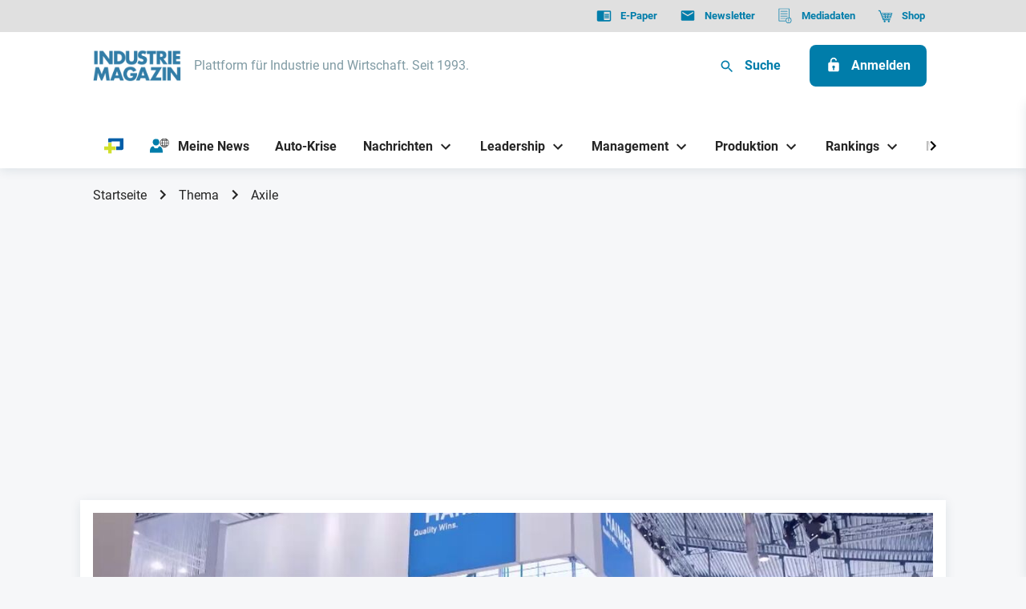

--- FILE ---
content_type: application/javascript
request_url: https://industriemagazin.at/dist/assets/index-UL4VONkk.js
body_size: 40747
content:
const Nt=typeof window<"u",di=Nt&&!("onscroll"in window)||typeof navigator<"u"&&/(gle|ing|ro)bot|crawl|spider/i.test(navigator.userAgent),Vo=Nt&&"IntersectionObserver"in window,ui=Nt&&"classList"in document.createElement("p"),zo={elements_selector:"img",container:di||Nt?document:null,threshold:300,thresholds:null,data_src:"src",data_srcset:"srcset",data_sizes:"sizes",data_bg:"bg",class_loading:"loading",class_loaded:"loaded",class_error:"error",load_delay:0,auto_unobserve:!0,callback_enter:null,callback_exit:null,callback_reveal:null,callback_loaded:null,callback_error:null,callback_finish:null,use_native:!1};var $o=e=>Object.assign({},zo,e);const En=function(e,t){var s;let n="LazyLoad::Initialized",i=new e(t);try{s=new CustomEvent(n,{detail:{instance:i}})}catch{s=document.createEvent("CustomEvent"),s.initCustomEvent(n,!1,!1,{instance:i})}window.dispatchEvent(s)};function Wo(e,t){if(t)if(!t.length)En(e,t);else for(let s=0,n;n=t[s];s+=1)En(e,n)}const fi="data-",hi="was-processed",gi="ll-timeout",pi="true",we=(e,t)=>e.getAttribute(fi+t),mi=(e,t,s)=>{var n=fi+t;if(s===null){e.removeAttribute(n);return}e.setAttribute(n,s)},Ko=e=>mi(e,hi,pi),_i=e=>we(e,hi)===pi,wi=(e,t)=>mi(e,gi,t),bi=e=>we(e,gi),Qo=e=>e.filter(t=>!_i(t)),Zo=(e,t)=>e.filter(s=>s!==t),lt=(e,t)=>{e&&e(t)},vi=(e,t)=>{e._loadingCount+=t,e._elements.length===0&&e._loadingCount===0&&lt(e._settings.callback_finish)},yi=e=>{let t=[];for(let s=0,n;n=e.children[s];s+=1)n.tagName==="SOURCE"&&t.push(n);return t},tt=(e,t,s)=>{s&&e.setAttribute(t,s)},Tn=(e,t)=>{tt(e,"sizes",we(e,t.data_sizes)),tt(e,"srcset",we(e,t.data_srcset)),tt(e,"src",we(e,t.data_src))},Yo=(e,t)=>{const s=e.parentNode;s&&s.tagName==="PICTURE"&&yi(s).forEach(i=>{Tn(i,t)}),Tn(e,t)},Jo=(e,t)=>{tt(e,"src",we(e,t.data_src))},Xo=(e,t)=>{yi(e).forEach(n=>{tt(n,"src",we(n,t.data_src))}),tt(e,"src",we(e,t.data_src)),e.load()},Go=(e,t)=>{const s=we(e,t.data_src),n=we(e,t.data_bg);s&&(e.style.backgroundImage=`url("${s}")`),n&&(e.style.backgroundImage=n)},el={IMG:Yo,IFRAME:Jo,VIDEO:Xo},tl=(e,t)=>{const s=t._settings,n=e.tagName,i=el[n];if(i){i(e,s),vi(t,1),t._elements=Zo(t._elements,e);return}Go(e,s)},Ei=(e,t)=>{if(ui){e.classList.add(t);return}e.className+=(e.className?" ":"")+t},sl=(e,t)=>{if(ui){e.classList.remove(t);return}e.className=e.className.replace(new RegExp("(^|\\s+)"+t+"(\\s+|$)")," ").replace(/^\s+/,"").replace(/\s+$/,"")},Ti="load",xi="loadeddata",Li="error",_s=(e,t,s)=>{e.addEventListener(t,s)},ws=(e,t,s)=>{e.removeEventListener(t,s)},nl=(e,t,s)=>{_s(e,Ti,t),_s(e,xi,t),_s(e,Li,s)},xn=(e,t,s)=>{ws(e,Ti,t),ws(e,xi,t),ws(e,Li,s)},Ln=function(e,t,s){var n=s._settings;const i=t?n.class_loaded:n.class_error,o=t?n.callback_loaded:n.callback_error,l=e.target;sl(l,n.class_loading),Ei(l,i),lt(o,l),vi(s,-1)},il=(e,t)=>{const s=i=>{Ln(i,!0,t),xn(e,s,n)},n=i=>{Ln(i,!1,t),xn(e,s,n)};nl(e,s,n)},ol=["IMG","IFRAME","VIDEO"],ll=(e,t)=>{const s=t._settings;if(lt(s.callback_enter,e),!s.load_delay){js(e,t);return}al(e,t)},js=(e,t)=>{var s=t._observer;Us(e,t),s&&t._settings.auto_unobserve&&s.unobserve(e)},rl=(e,t)=>{const s=t._settings;lt(s.callback_exit,e),s.load_delay&&Ai(e)},Ai=e=>{var t=bi(e);t&&(clearTimeout(t),wi(e,null))},al=(e,t)=>{var s=t._settings.load_delay,n=bi(e);n||(n=setTimeout(function(){js(e,t),Ai(e)},s),wi(e,n))},Us=(e,t,s)=>{var n=t._settings;!s&&_i(e)||(ol.indexOf(e.tagName)>-1&&(il(e,t),Ei(e,n.class_loading)),tl(e,t),Ko(e),lt(n.callback_reveal,e),lt(n.callback_set,e))},cl=e=>e.isIntersecting||e.intersectionRatio>0,dl=e=>({root:e.container===document?null:e.container,rootMargin:e.thresholds||e.threshold+"px"}),ul=e=>Vo?(e._observer=new IntersectionObserver(t=>{t.forEach(s=>cl(s)?ll(s.target,e):rl(s.target,e))},dl(e._settings)),!0):!1,fl=["IMG","IFRAME"],hl=e=>e.use_native&&"loading"in HTMLImageElement.prototype,gl=e=>{e._elements.forEach(t=>{fl.indexOf(t.tagName)!==-1&&(t.setAttribute("loading","lazy"),Us(t,e))})},pl=e=>Array.prototype.slice.call(e),ml=e=>e.container.querySelectorAll(e.elements_selector),An=(e,t)=>Qo(pl(e||ml(t))),Vs=function(e,t){this._settings=$o(e),this._loadingCount=0,ul(this),this.update(t)};Vs.prototype={update:function(e){var t=this._settings;if(this._elements=An(e,t),di||!this._observer){this.loadAll();return}hl(t)&&(gl(this),this._elements=An(e,t)),this._elements.forEach(s=>{this._observer.observe(s)})},destroy:function(){this._observer&&(this._elements.forEach(e=>{this._observer.unobserve(e)}),this._observer=null),this._elements=null,this._settings=null},load:function(e,t){Us(e,this,t)},loadAll:function(){this._elements.forEach(e=>{js(e,this)})}};Nt&&Wo(Vs,window.lazyLoadOptions);function _l(e){document.readyState!="loading"?e():document.addEventListener("DOMContentLoaded",e)}class wl{constructor(){this.htmlEl=document.getElementsByTagName("html")[0];const t=navigator.userAgent;t.indexOf("Firefox")>-1?this._addUATag("moz-ff"):t.indexOf("SamsungBrowser")>-1?this._addUATag("samsung"):t.indexOf("Opera")>-1||t.indexOf("OPR")>-1?this._addUATag("opera"):t.indexOf("Trident")>-1?this._addUATag("ie"):t.indexOf("Edge")>-1?this._addUATag("edge"):t.indexOf("Chrome")>-1?this._addUATag("chrome"):t.indexOf("Safari")>-1?this._addUATag("safari"):this._addUATag("unknown")}_addUATag(t){this.htmlEl.classList.add("ua--"+t)}}const zs="ad_slot_add_to_dom",bl="ad_slot_rendered",Ju=()=>new CustomEvent(zs,{bubbles:!0,cancelable:!0}),Ci=e=>new CustomEvent(bl,{bubbles:!0,cancelable:!1,detail:{empty:!!e.isEmpty,size:e.size,slot:e.slot}}),vl=(e,t)=>{const s=e.closest(".ad-container--interstitial");if(!s)return;const n=window.document.querySelector("html");if(t.detail.empty){s.parentNode.removeChild(s);return}const i=s.querySelector("button");i&&(window.setTimeout(()=>{n.classList.add("no-scroll")},350),i.addEventListener("click",o=>{o.preventDefault(),s.addEventListener("transitionend",()=>{s.parentNode.removeChild(s)},!1),s.classList.remove("ad-context--loaded"),n.classList.remove("no-scroll")},!1))},Si=(e,t)=>{if(t.cmd!=="wallpaper")return;const s=e.closest(".ad-container--wallpaper");if(!s)return;const n=s.querySelector('.ad[data-ad-type="billboard"]');s.style.minHeight=n?n.style.height:"90px",s.classList.add("ad-container--wallpaper-loaded")},ki=(e,t)=>{Si(e,t),t.cmd==="sidebar"&&e.classList.add("ad--sidebar")},Ii=(e,t)=>{Si(e,t)},yl=e=>{window.debugMode&&e()},st=e=>{yl(()=>console.info(e))};function Mi(e,t,s="consent"){var i;if(typeof __cmp>"u"){st(`CONSENT: __cmp undefined (vendorId: ${e})`);return}const n=__cmp("getCMPData");if((i=n==null?void 0:n.vendorConsents)!=null&&i[e]){st(`CONSENT: callback got executed right away (vendorId: ${e})`),t();return}if(st(`CONSENT: ['${s}' listener] adding listener (vendorId: ${e})`),s!=="gpp"){__cmp("addEventListener",["consent",()=>{Cn("consent",e,t)},!1],null);return}__cmp("addEventListener",["gpp",o=>{(o.eventName==="loaded"||o.eventName==="cmpStatus"&&o.data==="loaded")&&Cn("gpp",e,t)},!1],null)}const Cn=(e,t,s)=>{var i;st(`CONSENT: ['${e}' listener] triggered. (vendorId: ${t})`);const n=__cmp("getCMPData");if(!((i=n==null?void 0:n.vendorConsents)!=null&&i[t])){st(`CONSENT: ['${e}' listener] No consent given. (vendorId: ${t})`);return}st(`CONSENT: ['${e}' listener] callback triggered (vendorId: ${t})`),s()};class El{constructor(){this.handleSlotRenderEnded=this.handleSlotRenderEnded.bind(this),this.handleAdSlotAddition=this.handleAdSlotAddition.bind(this),this.handleAdMessage=this.handleAdMessage.bind(this);const t=window.document.createElement("script");t.async=!0,t.setAttribute("src","https://securepubads.g.doubleclick.net/tag/js/gpt.js"),window.document.body.appendChild(t),window.googletag=window.googletag||{cmd:[]},this.idIncrement=0,this.ready=!1,this.slotLoadQueue=[],this.renderEndedHandlers={interstitial:vl},this.messageHandlers={"wide-skyscraper":ki,billboard:Ii};const s={...window.app.ads,disabled:window.app.ads.disabled==="true"};if(this.clientId=s.clientId,this.brand=this._getSlotPrefixFromSiteHandle(s.site),this.targeting={...s.targeting,env:s.targeting.env==="dev"?"local":s.targeting.env},this.initialAdSlots=[],this.requestPersonalizedAds=!1,this.debug=!1,window.debugMode!=="undefined"&&(this.debug=window.debugMode),this.debug&&this.printInitialDebugInfoToConsole({...s,targeting:this.targeting}),s.disabled){console.info("Ads disabled by environment.");return}!this.clientId||!this.brand||(this._bind(),this._initSlots(),this._requestSlots())}_getSlotPrefixFromSiteHandle(t){const s={elektropraxis:"Punktum",hlk:"HLK",wasteManagementWorld:"Wmw"};return s[t]?s[t]:t.charAt(0).toUpperCase()+t.slice(1)}_bind(){const t=window.googletag;Mi("s1",()=>{this.requestPersonalizedAds=!0,t.cmd.push(()=>{t.pubads().setRequestNonPersonalizedAds(this.requestPersonalizedAds?0:1),this.refresh(t)})},"gpp"),window.addEventListener(zs,this.handleAdSlotAddition),window.addEventListener("message",this.handleAdMessage,!1)}refresh(t,s=null){t.pubads().refresh(s,{changeCorrelator:!1})}printInitialDebugInfoToConsole(t){const{targeting:s,...n}=t;console.groupCollapsed("[Ad] Config"),console.table(n),console.groupEnd(),console.groupCollapsed("[Ad] Page Targeting"),console.table(s),console.groupEnd()}getAllowedSlotTypes(){return["advertorial--teaserlist","halfpage","billboard","wide-skyscraper","leaderboard","medium-rectangle","interstitial"]}_initSlots(){window.googletag.cmd.push(()=>{const s=this.getAllowedSlotTypes().map(n=>`[data-ad-type="${n}"]`).join(",");this.initialAdSlots=[...window.document.querySelectorAll(s)].map(n=>this._initSlot(n.dataset.adType,n)).filter(n=>!!n)})}_initSlot(t,s){if(s.offsetParent===null)return;let n=s.getAttribute("id");if(n||(n=this._getNextId(),s.setAttribute("id",n)),n===null){console.error("Ad slot has no ID attribute.");return}this.debug&&console.log("[Ad] Preparing: ",t);const[i,o]=this.getSlotPathWithDimensionsFromType(t);if(!i||!o){console.error("Slot type not supported:",t);return}let l=s.dataset.targeting;try{l=l?JSON.parse(l):{}}catch{l={}}l.slot_id=n;const r=window.googletag,c=r.defineSlot(i,o,n).addService(r.pubads());return Object.keys(l).forEach(u=>{c.setTargeting(u,l[u])}),c}_getNextId(){return this.idIncrement++,"ad-"+this.idIncrement}_requestSlots(){const t=window.googletag;t.cmd.push(()=>{Object.keys(this.targeting).forEach(s=>{t.pubads().setTargeting(s,this.targeting[s])}),t.pubads().enableSingleRequest(),t.pubads().setRequestNonPersonalizedAds(this.requestPersonalizedAds?0:1),t.pubads().disableInitialLoad(),t.pubads().addEventListener("slotRenderEnded",this.handleSlotRenderEnded),t.enableServices(),this.initialAdSlots.forEach(s=>t.display(s)),this.ready=!0,this.slotLoadQueue.length&&(this.slotLoadQueue.forEach(s=>s()),this.slotLoadQueue=[])})}getSlotPathWithDimensionsFromType(t){return t==="billboard"?[`/${this.clientId}/${this.brand}_Billboard`,[[970,90],[970,250]]]:t==="leaderboard"?[`/${this.clientId}/${this.brand}_Leaderboard`,[970,90]]:t==="halfpage"?[`/${this.clientId}/${this.brand}_Halfpage_Ad`,[[300,600],[300,250]]]:t==="medium-rectangle"?[`/${this.clientId}/${this.brand}_Medium_Rectangle`,[300,250]]:t==="wide-skyscraper"?[`/${this.clientId}/${this.brand}_Wide_Skyscraper`,[160,600]]:t==="advertorial--teaserlist"?[`/${this.clientId}/${this.brand}_Advertorial_Teaser_List`,["fluid"]]:t==="interstitial"?[`/${this.clientId}/${this.brand}_Interstitial`,[300,600]]:[null,null]}handleSlotRenderEnded(t){let s=t.slot,n=s.getSlotElementId(),i=document.getElementById(n);this.debug&&(console.groupCollapsed(s.getAdUnitPath()),console.log("Is empty?:",t.isEmpty),console.log(i),console.groupEnd()),this.debug&&!t.isEmpty&&console.log("[Ad] Loaded ad:",s.getAdUnitPath()),t.isEmpty||this.handleAdDisplaying(i,t.size);const o=Ci(t),l=this.renderEndedHandlers[i.dataset.adType];typeof l=="function"&&l(i,o),i.dispatchEvent(o)}handleAdDisplaying(t,s){t.classList.add("ad--loaded");let n=t.closest(".ad-context");n&&(n.classList.add("ad-context--loaded"),n.classList.add(`ad-context--${t.dataset.adType}`));let i="auto";s!==null&&s[1]&&(i=`${s[1]}px`),t.style.height=i;let o=t.closest(".slider");o&&window.setTimeout(()=>{o.scrollLeft=0},100)}handleAdSlotAddition(t){if(!this.ready){this.slotLoadQueue.push(()=>this.handleAdSlotAddition(t));return}const s=t.target;if(!s)return;const n=window.googletag;n.cmd.push(()=>{const i=s.getAttribute("id");if(i&&this.initialAdSlots.map(r=>r.getSlotElementId()).indexOf(i)>-1)return null;const o=this._initSlot(s.dataset.adType,s);this.refresh(n,[o])})}handleAdMessage(t){var o,l;if(((o=t.data)==null?void 0:o.namespace)!=="wekaAds"||!((l=t.data)!=null&&l.slot_id))return;const s=window.document.querySelector(`#${t.data.slot_id}`);if(!s)return;const n=s.dataset.adType,i=this.messageHandlers[n];!i||typeof i!="function"||i(s,t.data)}}class Tl{constructor(){Mi("6",()=>{this.consent=!0,this.init()},"gpp"),__cmp("addEventListener",["consentscreenoff",(t,s)=>{const n=__cmp("getCMPData");"vendorConsents"in n&&6 in n.vendorConsents&&n.vendorConsents[6]&&(this.consent=!0,this.init())},!1],null),__cmp("addEventListener",["vendorconsent",(t,s,n)=>{n==="6"&&(this.consent=!0,this.init())},!1],null)}init(){this.handleSlotRenderEnded=this.handleSlotRenderEnded.bind(this),this.handleAdSlotAddition=this.handleAdSlotAddition.bind(this),this.handleAdMessage=this.handleAdMessage.bind(this);const t=window.document.createElement("script");t.async=!0,t.setAttribute("src","https://cdn.adspirit.de/adasync.min.js"),t.setAttribute("class","asm_container"),t.setAttribute("data-asm-cdn","cdn.adspirit.de"),t.setAttribute("data-asm-host","weka.adspirit.net"),t.setAttribute("data-asm-fetch-gdpr",1),t.setAttribute("data-asm-params","id="+window.app.ads.siteId),window.document.body.appendChild(t),this.ready=!1,this.slotLoadQueue=[],this.idIncrement=0,this.renderEndedHandlers={},this.messageHandlers={"wide-skyscraper":ki,billboard:Ii};const s={...window.app.ads,disabled:window.app.ads.disabled==="true"};if(this.brand=this._getSlotPrefixFromSiteHandle(s.site),this.initialAdSlots=[],this.debug=!1,window.debugMode!=="undefined"&&(this.debug=window.debugMode),this.debug&&this.printInitialDebugInfoToConsole(s),s.disabled){console.info("Ads disabled by environment.");return}this.brand&&(this.brand=s.slotPrefix+this.brand,this.observer=new MutationObserver(n=>{n.forEach(i=>{i.addedNodes.forEach(o=>{if(o.localName!=="script"){const l=i.target.closest(".ad");this.handleSlotRenderEnded(l);return}})})}),this._bind(),this.slotTypeLoadQueue=[],this.slotIdLoadQueue={},this.slotIdLoaded=[],this._initSlots(),this._requestSlots())}_getSlotPrefixFromSiteHandle(t){const s={elektropraxis:"Punktum",hlk:"HLK",wasteManagementWorld:"Wmw",wirtschaftsNachrichten:"Wirtschafts-Nachrichten"};return s[t]?s[t]:t.charAt(0).toUpperCase()+t.slice(1)}_bind(){window.addEventListener(zs,this.handleAdSlotAddition),window.addEventListener("message",this.handleAdMessage,!1)}printInitialDebugInfoToConsole(t){console.groupCollapsed("[Ad] Config"),console.table(t),console.groupEnd()}getAllowedSlotTypes(){return["advertorial--teaserlist","halfpage","billboard","wide-skyscraper","leaderboard","medium-rectangle","interstitial"]}_initSlots(){const t=this.getAllowedSlotTypes().map(s=>`[data-ad-type="${s}"]`).join(",");this.initialAdSlots=[...window.document.querySelectorAll(t)].map(s=>this._initSlot(s.dataset.adType,s,!0)).filter(s=>!!s)}_initSlot(t,s,n=!1){if(s.offsetParent===null)return;let i=s.getAttribute("id");if(i||(i=this._getNextId(),s.setAttribute("id",i)),i===null){console.error("Ad slot has no ID attribute.");return}this.debug&&console.log("[Ad] Preparing: ",t);const[o,l]=this.getSlotPathWithDimensionsFromType(t);if(!o){console.error("Slot type not supported:",t);return}const r=l===null?"":"width:"+l[0]+"px;";let c=s.dataset.targeting??null,u="";if(c!==null)try{if(c=JSON.parse(c),typeof c=="object"){for(const[h,w]of Object.entries(c))Array.isArray(w)&&(c[h]=w.join(","));u="&"+new URLSearchParams(c).toString()}}catch{}if(!this.slotIdLoaded.includes("#"+i)){if(typeof this.slotIdLoadQueue[t]>"u"&&(this.slotIdLoadQueue[t]=[]),this.slotTypeLoadQueue.includes(t)){n&&!this.slotIdLoadQueue[t].includes("#"+i)&&this.slotIdLoadQueue[t].push("#"+i);return}return this.slotTypeLoadQueue.push(t),this.slotIdLoaded.push("#"+i),this.slotIdLoadQueue[t]=this.slotIdLoadQueue[t].filter(h=>h!=="#"+i),s.innerHTML='<ins class="asm_async_creative" style="'+r+'margin:0 auto;display:block;text-align:left;text-decoration:none" data-asm-cdn="cdn.adspirit.de" data-asm-host="weka.adspirit.net" data-asm-fetch-gdpr="1" data-asm-params="pnm='+o+u+'"></ins>',this.observer.observe(s.querySelector(".asm_async_creative"),{childList:!0}),this.ready&&typeof window.asm_async_data=="object"&&window.asm_async_data.initi(),s}}_getNextId(){return this.idIncrement++,"ad-"+this.idIncrement}_requestSlots(){this.ready=!0,this.slotLoadQueue.length&&(this.slotLoadQueue.forEach(t=>t()),this.slotLoadQueue=[])}getSlotPathWithDimensionsFromType(t){return t==="billboard"?[`${this.brand}_Billboard`,[970,250]]:t==="leaderboard"?[`${this.brand}_Leaderboard`,[970,90]]:t==="halfpage"?[`${this.brand}_Halfpage_Ad`,[300,600]]:t==="medium-rectangle"?[`${this.brand}_Medium_Rectangle`,[300,250]]:t==="wide-skyscraper"?[`${this.brand}_Wide_Skyscraper`,[160,600]]:t==="advertorial--teaserlist"?[`${this.brand}_Advertorial_Teaser_List`,null]:t==="interstitial"?[`${this.brand}_Interstitial`,[300,600]]:[null,null]}handleSlotRenderEnded(t){this.handleAdDisplaying(t);const s=Ci({isEmpty:!1,size:null,slot:null}),n=this.renderEndedHandlers[t.dataset.adType];typeof n=="function"&&n(t,s),t.dispatchEvent(s)}handleAdDisplaying(t){t.classList.contains("ad--loaded")||(this.slotTypeLoadQueue=this.slotTypeLoadQueue.filter(l=>l!==t.dataset.adType),typeof this.slotIdLoadQueue[t.dataset.adType]<"u"&&this.slotIdLoadQueue[t.dataset.adType].length&&(this.initialAdSlots=[...window.document.querySelectorAll(this.slotIdLoadQueue[t.dataset.adType].join(","))].map(l=>this._initSlot(l.dataset.adType,l)).filter(l=>!!l))),t.classList.add("ad--loaded");let s=t.closest(".teaserlist-template"),n=t.closest(".teaserfeaturelarge-template");s&&t.nextElementSibling&&t.nextElementSibling.classList.add("hidden"),n&&t.previousElementSibling&&t.previousElementSibling.classList.add("hidden");let i=t.closest(".ad-context");i&&(i.classList.add("ad-context--loaded"),i.classList.add(`ad-context--${t.dataset.adType}`)),t.style.height="auto";let o=t.closest(".slider");o&&window.setTimeout(()=>{o.scrollLeft=0},100)}handleAdSlotAddition(t){if(!this.ready){this.slotLoadQueue.push(()=>this.handleAdSlotAddition(t));return}const s=t.target;if(!s)return;const n=s.getAttribute("id");if(n&&this.initialAdSlots.map(o=>o.getAttribute("id")).indexOf(n)>-1)return null;this._initSlot(s.dataset.adType,s),typeof window.asm_async_data=="object"&&window.asm_async_data.initi()}handleAdMessage(t){var o,l;if(((o=t.data)==null?void 0:o.namespace)!=="wekaAds"||!((l=t.data)!=null&&l.slot_id))return;const s=window.document.querySelector(`#${t.data.slot_id}`);if(!s)return;const n=s.dataset.adType,i=this.messageHandlers[n];!i||typeof i!="function"||i(s,t.data)}}class xl{constructor(t){switch(t){case"google":new El;break;case"adspirit":new Tl;break}}}const Qe={cookie:{get:function(e){var t=encodeURIComponent(e)+"=",s=document.cookie.indexOf(t),n=null,i;return s>-1&&(i=document.cookie.indexOf(";",s),i==-1&&(i=document.cookie.length),n=decodeURIComponent(document.cookie.substring(s+t.length,i))),n},set:function(e,t,s,n,i,o){var l=encodeURIComponent(e)+"="+encodeURIComponent(t);if(s){var r=new Date;r.setTime(r.getTime()+s*24*60*60*1e3),l+="; expires="+r.toUTCString()}n&&(l+="; path="+n),i&&(l+="; domain="+i),o&&(l+="; secure"),document.cookie=l},unset:function(e,t,s,n){this.set(e,"",new Date(0),t,s,n)}},string:{camelCaseToDash:function(e){return e.replace(/([a-z])([A-Z])/g,"$1-$2").toLowerCase()}},events:{debounce:function(e,t,s){let n;return function(){const i=this,o=arguments,l=function(){n=null,s||e.apply(i,o)},r=s&&!n;clearTimeout(n),n=setTimeout(l,t),r&&e.apply(i,o)}},throttle:function(e,t,s){t||(t=250);let n,i;return function(){const o=s||this,l=+new Date,r=arguments;n&&l<n+t?(clearTimeout(i),i=setTimeout(function(){n=l,e.apply(o,r)},t)):(n=l,e.apply(o,r))}}},intersect:{isElementInViewport:function(e,t){let s=e.getBoundingClientRect(),n=document.documentElement,i=t?s.top+t:s.top;return s.bottom>=0&&s.right>=0&&i<=(window.innerHeight||n.clientHeight)&&s.left<=(window.innerWidth||n.clientWidth)},isOutOfViewport:function(e){const t=e.getBoundingClientRect(),s={};return s.top=t.top<0,s.left=t.left<0,s.bottom=t.bottom>(window.innerHeight||document.documentElement.clientHeight),s.right=t.right>(window.innerWidth||document.documentElement.clientWidth),s.any=s.top||s.left||s.bottom||s.right,s.all=s.top&&s.left&&s.bottom&&s.right,s}},xhr:{get:function(e,t){let s=new XMLHttpRequest;s.open("GET",e,!0),s.onload=function(){if(this.status>=200&&this.status<400){let n=this.responseText;t.call(this,n)}},s.send()},getJSON:function(e,t){let s=new XMLHttpRequest;s.open("GET",e,!0),s.onload=function(){if(this.status>=200&&this.status<400){let n=JSON.parse(this.responseText);t.call(this,n)}},s.send()},getJSONP:function(e,t){let s=document.body,n=document.createElement("script");n.src=e,n.defer=!0,s.appendChild(n),n.onload=function(){s.removeChild(n),t.call(this)}}}},Oi="EVENT__MODAL_OPEN",Ll=(()=>{class e{constructor({targetModal:r,triggers:c=[],onShow:u=()=>{},onClose:h=()=>{},openTrigger:w="data-modal-trigger",closeTrigger:E="data-modal-close",disableScroll:I=!1,nomodal:D=window.location.hash=="#nomodal",disableFocus:W=!1,awaitCloseAnimation:P=!1,awaitOpenAnimation:R=!1,closable:he=!0,focusableElements:G=["area[href]",'input:not([disabled]):not([type="hidden"]):not([aria-hidden]):not([type="reset"]):not([type="submit"])',"select:not([disabled]):not([aria-hidden])","textarea:not([disabled]):not([aria-hidden])","iframe","object","embed","[contenteditable]",'[tabindex]:not([tabindex^="-"])']}){this.modal=document.getElementById(r),this.config={disableScroll:I,nomodal:D,openTrigger:w,closeTrigger:E,onShow:u,onClose:h,awaitCloseAnimation:P,awaitOpenAnimation:R,disableFocus:W,focusableElements:G,closable:he},c.length>0&&this.registerTriggers(...c),this.onClick=this.onClick.bind(this),this.onKeydown=this.onKeydown.bind(this),this.modal.querySelector(".modal__close").classList.toggle("hidden",!this.config.closable)}registerTriggers(...r){r.filter(Boolean).forEach(c=>{c.addEventListener("click",u=>{u.preventDefault(),this.showModal(u)})})}_unescapeHTML(r){var c={nbsp:" ",cent:"¢",pound:"£",yen:"¥",euro:"€",copy:"©",reg:"®",lt:"<",gt:">",quot:'"',amp:"&",apos:"'"};return r.replace(/\&([^;]+);/g,function(u,h){var w;return h in c?c[h]:(w=h.match(/^#x([\da-fA-F]+)$/))?String.fromCharCode(parseInt(w[1],16)):(w=h.match(/^#(\d+)$/))?String.fromCharCode(~~w[1]):u})}showModal(r){if(!this.config.nomodal){let c=r&&r.target,u=c&&c.dataset.modal||null,h=c&&c.getAttribute("data-modal-target-id")||null,w=this.modal.querySelector(h)||null;if(u&&h&&w&&(w.innerHTML="",w.innerHTML=JSON.parse(this._unescapeHTML(u))),this.activeElement=document.activeElement,this.modal.setAttribute("aria-hidden","false"),this.modal.classList.add("is-active"),this.scrollBehaviour("disable"),this.addEventListeners(),this.config.awaitOpenAnimation){const E=()=>{this.modal.removeEventListener("animationend",E,!1),this.setFocusToFirstNode()};this.modal.addEventListener("animationend",E,!1)}else this.setFocusToFirstNode();this.config.onShow(this.modal,this.activeElement)}}closeModal(){if(!this.config.closable)return;const r=this.modal;this.modal.setAttribute("aria-hidden","true"),this.removeEventListeners(),this.scrollBehaviour("enable"),this.activeElement&&this.activeElement.focus(),this.config.onClose(this.modal),r.getAttribute("id")==="modal-info"&&Qe.cookie.set("infomodal","1"),this.config.awaitCloseAnimation?this.modal.addEventListener("animationend",function c(){r.classList.remove("is-active","no-transition"),r.removeEventListener("animationend",c,!1)},!1):r.classList.remove("is-active","no-transition")}closeModalById(r){this.modal=document.getElementById(r),this.modal&&this.closeModal()}scrollBehaviour(r){if(!this.config.disableScroll)return;const c=document.querySelector("body");switch(r){case"enable":Object.assign(c.style,{overflow:"",height:""});break;case"disable":Object.assign(c.style,{overflow:"hidden",height:"100vh"});break}}addEventListeners(){this.modal.addEventListener("touchstart",this.onClick),this.modal.addEventListener("click",this.onClick),document.addEventListener("keydown",this.onKeydown)}removeEventListeners(){this.modal.removeEventListener("touchstart",this.onClick),this.modal.removeEventListener("click",this.onClick),document.removeEventListener("keydown",this.onKeydown)}onClick(r){r.target.hasAttribute(this.config.closeTrigger)&&(this.closeModal(),r.preventDefault())}onKeydown(r){switch(r.keyCode){case 9:this.maintainFocus(r);break;case 27:this.closeModal(r);break}}getFocusableNodes(){const r=this.modal.querySelectorAll(this.config.focusableElements);return Array(...r)}setFocusToFirstNode(){if(this.config.disableFocus)return;const r=this.getFocusableNodes();r.length&&r[0].focus()}maintainFocus(r){const c=this.getFocusableNodes();if(!this.modal.contains(document.activeElement))c[0].focus();else{const u=c.indexOf(document.activeElement);r.shiftKey&&u===0&&(c[c.length-1].focus(),r.preventDefault()),!r.shiftKey&&u===c.length-1&&(c[0].focus(),r.preventDefault())}}}let t=null;const s=(l,r)=>{const c=[];return l.forEach(u=>{const h=u.attributes[r].value;c[h]===void 0&&(c[h]=[]),c[h].push(u)}),c},n=l=>{const r=Object.assign({},{openTrigger:"data-modal-trigger"},l),c=[...document.querySelectorAll(`[${r.openTrigger}]`)],u=s(c,r.openTrigger);for(let h in u){let w=u[h];r.targetModal=h,r.triggers=[...w],t=new e(r)}window.addEventListener(Oi,h=>{var I,D;const w=((I=h.detail)==null?void 0:I.modalId)??null,E=((D=h.detail)==null?void 0:D.options)??{};w&&i(w,E)})},i=(l,r)=>{const c=r||{};c.targetModal=l,t=new e(c),t.showModal()};return{init:n,show:i,close:l=>{l?t.closeModalById(l):t.closeModal()}}})();class Al{constructor(){this.footerNavigation=document.getElementsByClassName("footernavigation--js"),this.footerNavigation&&this.init()}init(){const t=this;return Array.prototype.forEach.call(t.footerNavigation,function(s){const n=s.getElementsByClassName("button-expand--js")[0],i=s.getElementsByClassName("footer-navigation__list-items")[0];n&&n.addEventListener("click",function(o){o.preventDefault(),s.classList.toggle("footer-navigation__list-item--expand"),i.classList.toggle("footer-navigation__list-items--expand")})}),this}}const ve=document.querySelector(".navigation-main"),Cl=ve.querySelector(".navigation-main__scroller"),rt=ve.querySelector(".navigation-main__list"),Sl=ve.querySelector(".navigation-main__control--back"),kl=ve.querySelector(".navigation-main__control--forward"),Sn="has--overflow",kn="is--scrolled",In="is--scrolled-end",Pi=100;let Ct=0,bs=null;function $s(e=!0){rt.offsetWidth<rt.scrollWidth?ve.classList.add(Sn):(ve.classList.remove(Sn),e&&(bs!==null&&window.clearTimeout(bs),bs=window.setTimeout(()=>{$s(!1)},150)))}function Hi(){rt.style.marginLeft==="0px"?ve.classList.remove(kn):ve.classList.add(kn),Il()}function Il(){const e=Cl.offsetWidth;rt.scrollWidth+Ct<e?ve.classList.add(In):ve.classList.remove(In)}function Ml(){Ct+=Pi,rt.style.marginLeft=Ct+"px",Hi()}function Ol(){Ct-=Pi,rt.style.marginLeft=Ct+"px",Hi()}const Pl=500;function Hl(e,t){let s=Date.now();return()=>{s+t-Date.now()<0&&(e(),s=Date.now())}}window.addEventListener("resize",Hl($s,Pl));Sl.addEventListener("click",Ml);kl.addEventListener("click",Ol);$s();class Nl{constructor(){this.languageSelect=document.getElementById("language"),this.languageSelect&&this.init()}init(){return this.languageSelect.onchange=function(t){location.href=t.target.value},this}}class Bl{constructor(){this.init(),this.threshold=500}init(){let t;const s=this;if(t=document.getElementById("scroll-to-top")){let n=0,i=!1;document.addEventListener("scroll",function(){n=window.scrollY,i||(window.requestAnimationFrame(function(){s._toggleVisibility(t,n),i=!1}),i=!0)})}}_toggleVisibility(t,s){s>this.threshold?t.classList.add("is--active"):t.classList.remove("is--active")}}class Dl{constructor({targetTooltip:t="[data-tooltip]",targetDistance:s=0,waitOnClick:n=1e3,onShow:i=()=>{},onClose:o=()=>{}}){this.config={targetTooltip:t,targetDistance:s,waitOnClick:n,onShow:i,onClose:o};const l=document.querySelectorAll(this.config.targetTooltip);l.length>0&&this.registerTriggers(...l)}registerTriggers(...t){t.forEach(s=>{s.dataset.tooltipHoverHtml=s.dataset.tooltipHoverHtml||s.title||"",s.dataset.tooltipClickHtml=s.dataset.tooltipClickHtml||"",s.dataset.tooltipHoverHtml&&(s.dataset.tooltipHtml=s.hoverHtml,s.removeAttribute("title"),s.setAttribute("aria-label",s.dataset.tooltipHoverHtml),s.addEventListener("mouseover",this.onMouseOver.bind(this)),s.addEventListener("mouseout",this.onMouseOut.bind(this))),s.dataset.tooltipClickHtml&&s.addEventListener("click",this.onClick.bind(this)),s.dataset.tooltipClickHtml||s.dataset.tooltipHoverHtml||s.addEventListener("showTooltip",this.onEvent.bind(this))})}onEvent(t){const s=this;s.activeElement=t.target,t.detail?(this.activeElement.dataset.tooltipHtml=t.detail,s.showTooltip(),s.waitCloseTooltip(500)):console.error("Tooltip triggered by Event without tooltip-data")}onClick(t){const s=this;s.activeElement=t.target,this.activeElement.dataset.tooltipClickHtml&&(this.activeElement.dataset.tooltipHtml=this.activeElement.dataset.tooltipClickHtml),s.showTooltip(),s.config.waitOnClick&&(s.isWaiting=!0,s.tooltipTimeout=setTimeout(()=>{s.isWaiting=!1,s.closeTooltip()},s.config.waitOnClick))}onMouseOver(t){if(this.activeElement=t.target,this.activeElement.dataset.tooltipHoverHtml)this.activeElement.dataset.tooltipHtml=this.activeElement.dataset.tooltipHoverHtml;else return;this.showTooltip()}onMouseOut(){this.isWaiting||this.closeTooltip()}showTooltip(){this.clearTooltip(),this.activeElement.hasAttribute("data-tooltip")&&this.renderTooltip(),this.config.onShow(this.activeElement)}closeTooltip(){this.clearTooltip(),this.config.onShow(this.activeElement)}waitCloseTooltip(){this.config.waitOnClick&&(this.isWaiting=!0,this.tooltipTimeout=setTimeout(()=>{this.isWaiting=!1,this.closeTooltip()},this.config.waitOnClick))}clearTooltip(){clearTimeout(this.tooltipTimeout);try{document.querySelector(".tooltip").remove()}catch{}}renderTooltip(){let t;const s=this.activeElement.dataset.tooltipHtml;if(s!==""){try{t=this.activeElement.hasAttribute("data-tooltip-hover-html")?s:document.querySelector(s).outerHTML}catch{t=s}t=t.replace(/<script/g,"&lt;script").replace(/<\/script/g,"&lt;/script"),document.body.insertAdjacentHTML("beforeend",`<div class="tooltip" role="tooltip">${t}</div>`),this.activeElement.hasAttribute("data-tooltip-class")&&document.querySelector(".tooltip").classList.add(this.activeElement.dataset.tooltipClass),this.handleSide()}}handleSide(){const t=document.querySelector(".tooltip"),s=this.activeElement.getBoundingClientRect(),n=window.scrollY,i=window.scrollX,o=this.activeElement.dataset.tooltipSide;({left:()=>t.setAttribute("style",`left: ${s.x-t.clientWidth+i-this.config.targetDistance}px;top: ${s.y+(s.height-t.clientHeight)/2+n}px;`),right:()=>t.setAttribute("style",`left: ${s.x+s.width+i+this.config.targetDistance}px;top: ${s.y+(s.height-t.clientHeight)/2+n}px;`),top:()=>t.setAttribute("style",`left: ${s.x+(s.width-t.clientWidth)/2+i}px;top: ${s.y-t.clientHeight+n-this.config.targetDistance}px;`),bottom:()=>t.setAttribute("style",`left: ${s.x+(s.width-t.clientWidth)/2+i}px;top: ${s.y+s.height+n+this.config.targetDistance}px;`)})[o](),t.classList.add(`tooltip--side-${o}`)}}class Rl{constructor(){this.paywall=document.getElementsByClassName("paywall"),this.paywallContent=document.getElementsByClassName("content-behind-paywall"),this.paywallObserver=new MutationObserver(function(t){t.forEach(function(){_paq.push(["trackEvent","Paywall","bypassed"])})}),this.paywall.length>0&&(this.init(),this.observePaywallBypass())}init(){document.body.classList.add("has-paywall");let t=typeof window.paywall<"u"?window.paywall:!1;return this.paywallObserver.disconnect(),t&&(document.body.classList.add("hide-paywall"),this.paywallContent[0].style.display="block",window.dispatchEvent(new Event("resize"))),this.observePaywallBypass(),this}observePaywallBypass(){window.Matomo!==void 0&&this.paywallObserver.observe(this.paywallContent[0],{attributes:!0,attributeFilter:["style"]})}}let ql=class{constructor(){this.ids=[],this.init()}init(){return this.ids=typeof window.bookmarkedArticles<"u"?window.bookmarkedArticles:[],this.sync(),this}handleClick(t){t>0&&fetch("/actions/mynews/bookmark/toggle?bookmarkId="+t,{method:"get",headers:{"content-type":"application/json"}}).then(s=>s.json()).then(s=>{s.success?this.toggle(t):this.openModal()}).catch(()=>{this.openModal()})}sync(){this.ids.forEach(t=>{const s=document.querySelectorAll('.bookmark[data-bookmark-id="'+t+'"]:not(.checked)');s&&s.forEach(n=>n.classList.add("checked"))})}toggle(t){const s=document.querySelectorAll('.bookmark[data-bookmark-id="'+t+'"]');if(s){const n=this.ids.indexOf(t);n>-1?this.ids.splice(n,1):this.ids.push(t),s.forEach(i=>i.classList.toggle("checked"))}}openModal(){const t=new CustomEvent(Oi,{detail:{modalId:"modal-mynews-register"}});window.dispatchEvent(t)}};class Fl{constructor(){this.openTrigger=document.querySelectorAll('[href="#cmpscreen"]'),this.init()}init(){return this.addEventListeners(),this}addEventListeners(){this.openTrigger.forEach(t=>{t.addEventListener("click",this.onOpenTrigger.bind(this))})}onOpenTrigger(t){t.preventDefault(),this.openCookieConsent()}openCookieConsent(){__cmp("showScreen")}}class jl{constructor(){this.className="block--is-visible",this.elements=document.getElementsByClassName("block"),this.windowHeight=null,this.init()}init(){const t=this;if(!(this.elements.length<=0))return this._installEventHandler(),setTimeout(function(){t._onResize()},250),this}_installEventHandler(){window.addEventListener("resize",Qe.events.throttle(this._onResize.bind(this),250,this)),window.addEventListener("scroll",Qe.events.throttle(this._onScroll.bind(this),250,this))}_onScroll(){const t=this;Array.prototype.forEach.call(t.elements,function(s){s.getBoundingClientRect().top-t.windowHeight<=0&&s.classList.add(t.className)})}_onResize(){this.windowHeight=window.innerHeight,this._onScroll()}}class Ul{constructor(){this.headerMenu=document.getElementById("header-menu--js"),this.headerMenuOpenButton=document.getElementById("header-open-menu--js"),this.headerMenuBg=document.getElementById("header__menu-bg--js"),this.headerMenuItems=document.getElementsByClassName("navigation-menu-mobile__list-item--js"),this.headerMenuLinks=document.getElementsByClassName("headerMenuItem-link-button--js"),this.headerMenuResetItems=document.getElementsByClassName("navigation-menu-mobile__list-resetitem--js"),this.isOpen=!1,this.headerMenu&&this.headerMenuOpenButton&&this.init()}init(){const t=this;return this.headerMenuOpenButton.addEventListener("click",function(s){s.preventDefault(),t._toggleMenu()}),t.headerMenuBg.addEventListener("click",function(s){s.preventDefault(),t._closeMenu()}),Array.prototype.forEach.call(t.headerMenuItems,function(s){const n=s.getElementsByClassName("headerMenuItem-button--js")[0];n&&n.addEventListener("click",function(i){i.preventDefault(),t._toggleMenuList(s)})}),Array.prototype.forEach.call(t.headerMenuResetItems,function(s){const n=s;n&&n.addEventListener("click",function(i){i.preventDefault(),t._toggleMenuList(s.parentElement.parentElement)})}),Array.prototype.forEach.call(t.headerMenuLinks,function(s){const n=s;n&&n.addEventListener("click",function(){t._closeMenu()})}),document.onkeydown=function(s){s=s||window.event,s.keyCode===27&&t._closeMenu()},window.setTimeout(()=>{this.headerMenu.classList.add("navigation-menu-mobile--init")},150),this}_toggleMenu(){this.isOpen?this._closeMenu():this._openMenu()}_toggleMenuList(t){t.getElementsByClassName("navigation-menu-mobile__list")[0].classList.toggle("is-active")}_openMenu(){this.headerMenu.setAttribute("aria-hidden",!1),this.headerMenuOpenButton.classList.add("is-active"),this.isOpen=!0}_closeMenu(){this.headerMenu.setAttribute("aria-hidden",!0),this.headerMenuOpenButton.classList.remove("is-active"),this.isOpen=!1}}const Mn="EVENT__LIVETV_MODAL__YOUTUBE_API_LOADED",On="EVENT__LIVETV_MODAL__PAUSE_ALL",Pn="EVENT__LIVETV_MODAL__PLAY";class Vl{constructor(){this.initialised=!1,this.triggers=document.querySelectorAll("[data-livetv-trigger]"),this.close=document.querySelectorAll(".livetvmodal__close"),this.modals=document.querySelectorAll(".livetvmodal"),this.players={},this._bind(),this._init()}_bind(){window.addEventListener(Mn,()=>{this._loadVideo()}),this.triggers.forEach(t=>{t.addEventListener("click",s=>{if(!s.currentTarget.dataset.livetvTrigger){console.error("[LiveTV Modal] No data-livetv-trigger attribute defined!");return}this._toggleModal(s)})}),this.close.forEach(t=>{t.addEventListener("click",s=>{this._toggleModal(s)})}),this.modals.forEach(t=>{t.addEventListener("transitionend",s=>{this._afterClosingTransition(s)})})}_init(){if(this.initialised)return;let t=document.createElement("script");t.type="text/plain",t.dataset.cmpVendor="s30",t.dataset.cmpSrc="https://www.youtube.com/iframe_api",t.classList.add("cmplazyload");let s=document.getElementsByTagName("script")[0];s.parentNode.insertBefore(t,s),window.onYouTubeIframeAPIReady=()=>{window.dispatchEvent(new Event(Mn))},this.initialised=!0}_loadVideo(){this.modals.forEach(t=>{let s=this._getPlayerIdByModal(t);this.players[s]=new YT.Player(s,{events:{onReady:this._onPlayerReady,onStateChange:this._onPlayerStateChange}})})}_onPlayerReady(t){if(window.addEventListener(On,s=>{t.target.pauseVideo()}),window.addEventListener(Pn,s=>{s.playerId===t.target.g.id&&window.setTimeout(()=>{t.target.playVideo()},1e3)}),t.target.getPlayerState()===-1){const s=t.target.g.dataset.fallbackVideoId??null;s?(t.target.cuePlaylist(),window.setTimeout(()=>{t.target.cuePlaylist([s,s]),t.target.setLoop(!0)},100),t.target.mute(),t.target.g.dataset.fallback=1):t.target.g.classList.add("is--hidden"),t.target.g.dataset.ready=!0}else t.target.g.dataset.ready=!0}_onPlayerStateChange(t){t.data===YT.PlayerState.CUED&&t.target.g.closest(".livetvmodal").classList.contains("livetvmodal--revealed")&&t.target.playVideo()}_toggleModal(t){if(!t||!t.target||!t.currentTarget)return;let s=null,n=t.currentTarget.closest(".livetvmodal");if(typeof t.currentTarget.dataset.livetvTrigger<"u"?s=t.currentTarget.dataset.livetvTrigger:n&&(s=n.getAttribute("id")),!s){console.error("[LiveTV Modal] Unable to determine modal ID!");return}let i=document.getElementById(s);if(i===null){console.error("[LiveTV Modal] No modal found for given ID: "+s+"!");return}let o=this._getPlayerIdByModal(i);const l=document.getElementById(o);if(l.dataset.ready==="false"){setTimeout((function(){this.dispatchEvent(new CustomEvent("click"))}).bind(t.currentTarget),100);return}if(i.classList.contains("livetvmodal--initialised"))i.classList.remove("livetvmodal--revealed"),window.dispatchEvent(new Event(On));else{if(l.dataset.fallback){const r=new Event(Pn);r.playerId=o,window.dispatchEvent(r)}i.classList.add("livetvmodal--initialised"),window.setTimeout(()=>{i.classList.add("livetvmodal--revealed")},50)}}_afterClosingTransition(t){t.propertyName==="opacity"&&t.target.classList.contains("livetvmodal")&&t.target.classList.contains("livetvmodal--initialised")&&!t.target.classList.contains("livetvmodal--revealed")&&t.target.classList.remove("livetvmodal--initialised")}_getPlayerIdByModal(t){return t.getAttribute("id")+"__player"}}let As={},zt=null;const zl=(e,t)=>{As[e]=t},$l=e=>{zt=e},Wl=e=>{var t;return!zt||!As[zt]?e:((t=As[zt])==null?void 0:t[e])||e},at=(e,t={})=>{let s=Wl(e),n=0;t%1===0&&(t={n:t}),t.n%1===0&&(n=t.n);const i=s.split("|");return i.length>1&&(s=n===1?i[0]:i[1]),Array.isArray(t)?(t.forEach((o,l)=>s.split(`{${l}}`).join(o)),s):(t!==Object(t)||Object.keys(t).forEach(o=>s=s.split(`{${o}}`).join(t[o])),s)};let Ni=null;const Kl=()=>{var e;return Ni??((e=window==null?void 0:window.navigator)==null?void 0:e.language)??"en"},Ql=e=>Ni=e,Zl=(e,t={})=>window.Intl?new Intl.DateTimeFormat([Kl(),"de"],t).format(new Date(e)):String(e);class Yl{constructor(){this.headerElement=document.querySelector(".header--sticky")||null,this.hashHandled=!1,this._handleLinks(),this._handleHashes()}_handleLinks(){let t=document.querySelectorAll('a[href^="#"]')||null;if(t)for(let s of t)s.addEventListener("click",n=>{const i=s.getAttribute("href");!i||["#cmpscreen","#top"].includes(i)||(n.preventDefault(),this._scrollToAnchor(i))})}_handleHashes(){!this.hashHandled&&typeof window.location.hash<"u"&&window.location.hash&&this._scrollToAnchor(window.location.hash)}_scrollToAnchor(t){if(t==="#")return;let s=document.querySelector(t)||document.getElementById(t)||document.querySelector(`a[name="${t.substring(1)}"]`)||!1;if(s){let n=window.scrollY||0;window.scrollTo({top:s.getBoundingClientRect().top+n-(this.headerElement?this.headerElement.offsetHeight:0)-20,behavior:"smooth"}),history.pushState(null,null,t)}}}function Ws(e,t){const s=Object.create(null),n=e.split(",");for(let i=0;i<n.length;i++)s[n[i]]=!0;return i=>!!s[i]}const Jl="itemscope,allowfullscreen,formnovalidate,ismap,nomodule,novalidate,readonly",Xl=Ws(Jl);function Bi(e){return!!e||e===""}function Ks(e){if(S(e)){const t={};for(let s=0;s<e.length;s++){const n=e[s],i=Z(n)?tr(n):Ks(n);if(i)for(const o in i)t[o]=i[o]}return t}else{if(Z(e))return e;if(K(e))return e}}const Gl=/;(?![^(]*\))/g,er=/:(.+)/;function tr(e){const t={};return e.split(Gl).forEach(s=>{if(s){const n=s.split(er);n.length>1&&(t[n[0].trim()]=n[1].trim())}}),t}function Ae(e){let t="";if(Z(e))t=e;else if(S(e))for(let s=0;s<e.length;s++){const n=Ae(e[s]);n&&(t+=n+" ")}else if(K(e))for(const s in e)e[s]&&(t+=s+" ");return t.trim()}function sr(e,t){if(e.length!==t.length)return!1;let s=!0;for(let n=0;s&&n<e.length;n++)s=ns(e[n],t[n]);return s}function ns(e,t){if(e===t)return!0;let s=Hn(e),n=Hn(t);if(s||n)return s&&n?e.getTime()===t.getTime():!1;if(s=S(e),n=S(t),s||n)return s&&n?sr(e,t):!1;if(s=K(e),n=K(t),s||n){if(!s||!n)return!1;const i=Object.keys(e).length,o=Object.keys(t).length;if(i!==o)return!1;for(const l in e){const r=e.hasOwnProperty(l),c=t.hasOwnProperty(l);if(r&&!c||!r&&c||!ns(e[l],t[l]))return!1}}return String(e)===String(t)}function nr(e,t){return e.findIndex(s=>ns(s,t))}const ze=e=>Z(e)?e:e==null?"":S(e)||K(e)&&(e.toString===qi||!O(e.toString))?JSON.stringify(e,Di,2):String(e),Di=(e,t)=>t&&t.__v_isRef?Di(e,t.value):it(t)?{[`Map(${t.size})`]:[...t.entries()].reduce((s,[n,i])=>(s[`${n} =>`]=i,s),{})}:os(t)?{[`Set(${t.size})`]:[...t.values()]}:K(t)&&!S(t)&&!Fi(t)?String(t):t,F={},nt=[],be=()=>{},ir=()=>!1,or=/^on[^a-z]/,is=e=>or.test(e),Qs=e=>e.startsWith("onUpdate:"),te=Object.assign,Zs=(e,t)=>{const s=e.indexOf(t);s>-1&&e.splice(s,1)},lr=Object.prototype.hasOwnProperty,N=(e,t)=>lr.call(e,t),S=Array.isArray,it=e=>ls(e)==="[object Map]",os=e=>ls(e)==="[object Set]",Hn=e=>e instanceof Date,O=e=>typeof e=="function",Z=e=>typeof e=="string",Ys=e=>typeof e=="symbol",K=e=>e!==null&&typeof e=="object",Ri=e=>K(e)&&O(e.then)&&O(e.catch),qi=Object.prototype.toString,ls=e=>qi.call(e),rr=e=>ls(e).slice(8,-1),Fi=e=>ls(e)==="[object Object]",Js=e=>Z(e)&&e!=="NaN"&&e[0]!=="-"&&""+parseInt(e,10)===e,$t=Ws(",key,ref,ref_for,ref_key,onVnodeBeforeMount,onVnodeMounted,onVnodeBeforeUpdate,onVnodeUpdated,onVnodeBeforeUnmount,onVnodeUnmounted"),rs=e=>{const t=Object.create(null);return s=>t[s]||(t[s]=e(s))},ar=/-(\w)/g,ye=rs(e=>e.replace(ar,(t,s)=>s?s.toUpperCase():"")),cr=/\B([A-Z])/g,ut=rs(e=>e.replace(cr,"-$1").toLowerCase()),as=rs(e=>e.charAt(0).toUpperCase()+e.slice(1)),vs=rs(e=>e?`on${as(e)}`:""),St=(e,t)=>!Object.is(e,t),Wt=(e,t)=>{for(let s=0;s<e.length;s++)e[s](t)},Zt=(e,t,s)=>{Object.defineProperty(e,t,{configurable:!0,enumerable:!1,value:s})},ji=e=>{const t=parseFloat(e);return isNaN(t)?e:t};let Nn;const dr=()=>Nn||(Nn=typeof globalThis<"u"?globalThis:typeof self<"u"?self:typeof window<"u"?window:typeof global<"u"?global:{});let xe;class ur{constructor(t=!1){this.active=!0,this.effects=[],this.cleanups=[],!t&&xe&&(this.parent=xe,this.index=(xe.scopes||(xe.scopes=[])).push(this)-1)}run(t){if(this.active)try{return xe=this,t()}finally{xe=this.parent}}on(){xe=this}off(){xe=this.parent}stop(t){if(this.active){let s,n;for(s=0,n=this.effects.length;s<n;s++)this.effects[s].stop();for(s=0,n=this.cleanups.length;s<n;s++)this.cleanups[s]();if(this.scopes)for(s=0,n=this.scopes.length;s<n;s++)this.scopes[s].stop(!0);if(this.parent&&!t){const i=this.parent.scopes.pop();i&&i!==this&&(this.parent.scopes[this.index]=i,i.index=this.index)}this.active=!1}}}function fr(e,t=xe){t&&t.active&&t.effects.push(e)}const Xs=e=>{const t=new Set(e);return t.w=0,t.n=0,t},Ui=e=>(e.w&Be)>0,Vi=e=>(e.n&Be)>0,hr=({deps:e})=>{if(e.length)for(let t=0;t<e.length;t++)e[t].w|=Be},gr=e=>{const{deps:t}=e;if(t.length){let s=0;for(let n=0;n<t.length;n++){const i=t[n];Ui(i)&&!Vi(i)?i.delete(e):t[s++]=i,i.w&=~Be,i.n&=~Be}t.length=s}},Cs=new WeakMap;let Et=0,Be=1;const Ss=30;let _e;const $e=Symbol(""),ks=Symbol("");class Gs{constructor(t,s=null,n){this.fn=t,this.scheduler=s,this.active=!0,this.deps=[],this.parent=void 0,fr(this,n)}run(){if(!this.active)return this.fn();let t=_e,s=He;for(;t;){if(t===this)return;t=t.parent}try{return this.parent=_e,_e=this,He=!0,Be=1<<++Et,Et<=Ss?hr(this):Bn(this),this.fn()}finally{Et<=Ss&&gr(this),Be=1<<--Et,_e=this.parent,He=s,this.parent=void 0}}stop(){this.active&&(Bn(this),this.onStop&&this.onStop(),this.active=!1)}}function Bn(e){const{deps:t}=e;if(t.length){for(let s=0;s<t.length;s++)t[s].delete(e);t.length=0}}let He=!0;const zi=[];function ft(){zi.push(He),He=!1}function ht(){const e=zi.pop();He=e===void 0?!0:e}function ae(e,t,s){if(He&&_e){let n=Cs.get(e);n||Cs.set(e,n=new Map);let i=n.get(s);i||n.set(s,i=Xs()),$i(i)}}function $i(e,t){let s=!1;Et<=Ss?Vi(e)||(e.n|=Be,s=!Ui(e)):s=!e.has(_e),s&&(e.add(_e),_e.deps.push(e))}function Ce(e,t,s,n,i,o){const l=Cs.get(e);if(!l)return;let r=[];if(t==="clear")r=[...l.values()];else if(s==="length"&&S(e))l.forEach((c,u)=>{(u==="length"||u>=n)&&r.push(c)});else switch(s!==void 0&&r.push(l.get(s)),t){case"add":S(e)?Js(s)&&r.push(l.get("length")):(r.push(l.get($e)),it(e)&&r.push(l.get(ks)));break;case"delete":S(e)||(r.push(l.get($e)),it(e)&&r.push(l.get(ks)));break;case"set":it(e)&&r.push(l.get($e));break}if(r.length===1)r[0]&&Is(r[0]);else{const c=[];for(const u of r)u&&c.push(...u);Is(Xs(c))}}function Is(e,t){for(const s of S(e)?e:[...e])(s!==_e||s.allowRecurse)&&(s.scheduler?s.scheduler():s.run())}const pr=Ws("__proto__,__v_isRef,__isVue"),Wi=new Set(Object.getOwnPropertyNames(Symbol).map(e=>Symbol[e]).filter(Ys)),mr=en(),_r=en(!1,!0),wr=en(!0),Dn=br();function br(){const e={};return["includes","indexOf","lastIndexOf"].forEach(t=>{e[t]=function(...s){const n=B(this);for(let o=0,l=this.length;o<l;o++)ae(n,"get",o+"");const i=n[t](...s);return i===-1||i===!1?n[t](...s.map(B)):i}}),["push","pop","shift","unshift","splice"].forEach(t=>{e[t]=function(...s){ft();const n=B(this)[t].apply(this,s);return ht(),n}}),e}function en(e=!1,t=!1){return function(n,i,o){if(i==="__v_isReactive")return!e;if(i==="__v_isReadonly")return e;if(i==="__v_isShallow")return t;if(i==="__v_raw"&&o===(e?t?Nr:Ji:t?Yi:Zi).get(n))return n;const l=S(n);if(!e&&l&&N(Dn,i))return Reflect.get(Dn,i,o);const r=Reflect.get(n,i,o);return(Ys(i)?Wi.has(i):pr(i))||(e||ae(n,"get",i),t)?r:J(r)?!l||!Js(i)?r.value:r:K(r)?e?Xi(r):nn(r):r}}const vr=Ki(),yr=Ki(!0);function Ki(e=!1){return function(s,n,i,o){let l=s[n];if(kt(l)&&J(l)&&!J(i))return!1;if(!e&&!kt(i)&&(Gi(i)||(i=B(i),l=B(l)),!S(s)&&J(l)&&!J(i)))return l.value=i,!0;const r=S(s)&&Js(n)?Number(n)<s.length:N(s,n),c=Reflect.set(s,n,i,o);return s===B(o)&&(r?St(i,l)&&Ce(s,"set",n,i):Ce(s,"add",n,i)),c}}function Er(e,t){const s=N(e,t);e[t];const n=Reflect.deleteProperty(e,t);return n&&s&&Ce(e,"delete",t,void 0),n}function Tr(e,t){const s=Reflect.has(e,t);return(!Ys(t)||!Wi.has(t))&&ae(e,"has",t),s}function xr(e){return ae(e,"iterate",S(e)?"length":$e),Reflect.ownKeys(e)}const Qi={get:mr,set:vr,deleteProperty:Er,has:Tr,ownKeys:xr},Lr={get:wr,set(e,t){return!0},deleteProperty(e,t){return!0}},Ar=te({},Qi,{get:_r,set:yr}),tn=e=>e,cs=e=>Reflect.getPrototypeOf(e);function qt(e,t,s=!1,n=!1){e=e.__v_raw;const i=B(e),o=B(t);t!==o&&!s&&ae(i,"get",t),!s&&ae(i,"get",o);const{has:l}=cs(i),r=n?tn:s?ln:It;if(l.call(i,t))return r(e.get(t));if(l.call(i,o))return r(e.get(o));e!==i&&e.get(t)}function Ft(e,t=!1){const s=this.__v_raw,n=B(s),i=B(e);return e!==i&&!t&&ae(n,"has",e),!t&&ae(n,"has",i),e===i?s.has(e):s.has(e)||s.has(i)}function jt(e,t=!1){return e=e.__v_raw,!t&&ae(B(e),"iterate",$e),Reflect.get(e,"size",e)}function Rn(e){e=B(e);const t=B(this);return cs(t).has.call(t,e)||(t.add(e),Ce(t,"add",e,e)),this}function qn(e,t){t=B(t);const s=B(this),{has:n,get:i}=cs(s);let o=n.call(s,e);o||(e=B(e),o=n.call(s,e));const l=i.call(s,e);return s.set(e,t),o?St(t,l)&&Ce(s,"set",e,t):Ce(s,"add",e,t),this}function Fn(e){const t=B(this),{has:s,get:n}=cs(t);let i=s.call(t,e);i||(e=B(e),i=s.call(t,e)),n&&n.call(t,e);const o=t.delete(e);return i&&Ce(t,"delete",e,void 0),o}function jn(){const e=B(this),t=e.size!==0,s=e.clear();return t&&Ce(e,"clear",void 0,void 0),s}function Ut(e,t){return function(n,i){const o=this,l=o.__v_raw,r=B(l),c=t?tn:e?ln:It;return!e&&ae(r,"iterate",$e),l.forEach((u,h)=>n.call(i,c(u),c(h),o))}}function Vt(e,t,s){return function(...n){const i=this.__v_raw,o=B(i),l=it(o),r=e==="entries"||e===Symbol.iterator&&l,c=e==="keys"&&l,u=i[e](...n),h=s?tn:t?ln:It;return!t&&ae(o,"iterate",c?ks:$e),{next(){const{value:w,done:E}=u.next();return E?{value:w,done:E}:{value:r?[h(w[0]),h(w[1])]:h(w),done:E}},[Symbol.iterator](){return this}}}}function Me(e){return function(...t){return e==="delete"?!1:this}}function Cr(){const e={get(o){return qt(this,o)},get size(){return jt(this)},has:Ft,add:Rn,set:qn,delete:Fn,clear:jn,forEach:Ut(!1,!1)},t={get(o){return qt(this,o,!1,!0)},get size(){return jt(this)},has:Ft,add:Rn,set:qn,delete:Fn,clear:jn,forEach:Ut(!1,!0)},s={get(o){return qt(this,o,!0)},get size(){return jt(this,!0)},has(o){return Ft.call(this,o,!0)},add:Me("add"),set:Me("set"),delete:Me("delete"),clear:Me("clear"),forEach:Ut(!0,!1)},n={get(o){return qt(this,o,!0,!0)},get size(){return jt(this,!0)},has(o){return Ft.call(this,o,!0)},add:Me("add"),set:Me("set"),delete:Me("delete"),clear:Me("clear"),forEach:Ut(!0,!0)};return["keys","values","entries",Symbol.iterator].forEach(o=>{e[o]=Vt(o,!1,!1),s[o]=Vt(o,!0,!1),t[o]=Vt(o,!1,!0),n[o]=Vt(o,!0,!0)}),[e,s,t,n]}const[Sr,kr,Ir,Mr]=Cr();function sn(e,t){const s=t?e?Mr:Ir:e?kr:Sr;return(n,i,o)=>i==="__v_isReactive"?!e:i==="__v_isReadonly"?e:i==="__v_raw"?n:Reflect.get(N(s,i)&&i in n?s:n,i,o)}const Or={get:sn(!1,!1)},Pr={get:sn(!1,!0)},Hr={get:sn(!0,!1)},Zi=new WeakMap,Yi=new WeakMap,Ji=new WeakMap,Nr=new WeakMap;function Br(e){switch(e){case"Object":case"Array":return 1;case"Map":case"Set":case"WeakMap":case"WeakSet":return 2;default:return 0}}function Dr(e){return e.__v_skip||!Object.isExtensible(e)?0:Br(rr(e))}function nn(e){return kt(e)?e:on(e,!1,Qi,Or,Zi)}function Rr(e){return on(e,!1,Ar,Pr,Yi)}function Xi(e){return on(e,!0,Lr,Hr,Ji)}function on(e,t,s,n,i){if(!K(e)||e.__v_raw&&!(t&&e.__v_isReactive))return e;const o=i.get(e);if(o)return o;const l=Dr(e);if(l===0)return e;const r=new Proxy(e,l===2?n:s);return i.set(e,r),r}function ot(e){return kt(e)?ot(e.__v_raw):!!(e&&e.__v_isReactive)}function kt(e){return!!(e&&e.__v_isReadonly)}function Gi(e){return!!(e&&e.__v_isShallow)}function eo(e){return ot(e)||kt(e)}function B(e){const t=e&&e.__v_raw;return t?B(t):e}function to(e){return Zt(e,"__v_skip",!0),e}const It=e=>K(e)?nn(e):e,ln=e=>K(e)?Xi(e):e;function so(e){He&&_e&&(e=B(e),$i(e.dep||(e.dep=Xs())))}function no(e,t){e=B(e),e.dep&&Is(e.dep)}function J(e){return!!(e&&e.__v_isRef===!0)}function Gu(e){return qr(e,!1)}function qr(e,t){return J(e)?e:new Fr(e,t)}class Fr{constructor(t,s){this.__v_isShallow=s,this.dep=void 0,this.__v_isRef=!0,this._rawValue=s?t:B(t),this._value=s?t:It(t)}get value(){return so(this),this._value}set value(t){t=this.__v_isShallow?t:B(t),St(t,this._rawValue)&&(this._rawValue=t,this._value=this.__v_isShallow?t:It(t),no(this))}}function jr(e){return J(e)?e.value:e}const Ur={get:(e,t,s)=>jr(Reflect.get(e,t,s)),set:(e,t,s,n)=>{const i=e[t];return J(i)&&!J(s)?(i.value=s,!0):Reflect.set(e,t,s,n)}};function io(e){return ot(e)?e:new Proxy(e,Ur)}class Vr{constructor(t,s,n,i){this._setter=s,this.dep=void 0,this.__v_isRef=!0,this._dirty=!0,this.effect=new Gs(t,()=>{this._dirty||(this._dirty=!0,no(this))}),this.effect.computed=this,this.effect.active=this._cacheable=!i,this.__v_isReadonly=n}get value(){const t=B(this);return so(t),(t._dirty||!t._cacheable)&&(t._dirty=!1,t._value=t.effect.run()),t._value}set value(t){this._setter(t)}}function zr(e,t,s=!1){let n,i;const o=O(e);return o?(n=e,i=be):(n=e.get,i=e.set),new Vr(n,i,o||!i,s)}Promise.resolve();function Ne(e,t,s,n){let i;try{i=n?e(...n):e()}catch(o){ds(o,t,s)}return i}function fe(e,t,s,n){if(O(e)){const o=Ne(e,t,s,n);return o&&Ri(o)&&o.catch(l=>{ds(l,t,s)}),o}const i=[];for(let o=0;o<e.length;o++)i.push(fe(e[o],t,s,n));return i}function ds(e,t,s,n=!0){const i=t?t.vnode:null;if(t){let o=t.parent;const l=t.proxy,r=s;for(;o;){const u=o.ec;if(u){for(let h=0;h<u.length;h++)if(u[h](e,l,r)===!1)return}o=o.parent}const c=t.appContext.config.errorHandler;if(c){Ne(c,null,10,[e,l,r]);return}}$r(e,s,i,n)}function $r(e,t,s,n=!0){console.error(e)}let Yt=!1,Ms=!1;const le=[];let Le=0;const xt=[];let Tt=null,Ge=0;const Lt=[];let Oe=null,et=0;const oo=Promise.resolve();let rn=null,Os=null;function Wr(e){const t=rn||oo;return e?t.then(this?e.bind(this):e):t}function Kr(e){let t=Le+1,s=le.length;for(;t<s;){const n=t+s>>>1;Mt(le[n])<e?t=n+1:s=n}return t}function lo(e){(!le.length||!le.includes(e,Yt&&e.allowRecurse?Le+1:Le))&&e!==Os&&(e.id==null?le.push(e):le.splice(Kr(e.id),0,e),ro())}function ro(){!Yt&&!Ms&&(Ms=!0,rn=oo.then(uo))}function Qr(e){const t=le.indexOf(e);t>Le&&le.splice(t,1)}function ao(e,t,s,n){S(e)?s.push(...e):(!t||!t.includes(e,e.allowRecurse?n+1:n))&&s.push(e),ro()}function Zr(e){ao(e,Tt,xt,Ge)}function Yr(e){ao(e,Oe,Lt,et)}function an(e,t=null){if(xt.length){for(Os=t,Tt=[...new Set(xt)],xt.length=0,Ge=0;Ge<Tt.length;Ge++)Tt[Ge]();Tt=null,Ge=0,Os=null,an(e,t)}}function co(e){if(Lt.length){const t=[...new Set(Lt)];if(Lt.length=0,Oe){Oe.push(...t);return}for(Oe=t,Oe.sort((s,n)=>Mt(s)-Mt(n)),et=0;et<Oe.length;et++)Oe[et]();Oe=null,et=0}}const Mt=e=>e.id==null?1/0:e.id;function uo(e){Ms=!1,Yt=!0,an(e),le.sort((t,s)=>Mt(t)-Mt(s));try{for(Le=0;Le<le.length;Le++){const t=le[Le];t&&t.active!==!1&&Ne(t,null,14)}}finally{Le=0,le.length=0,co(),Yt=!1,rn=null,(le.length||xt.length||Lt.length)&&uo(e)}}function Jr(e,t,...s){const n=e.vnode.props||F;let i=s;const o=t.startsWith("update:"),l=o&&t.slice(7);if(l&&l in n){const h=`${l==="modelValue"?"model":l}Modifiers`,{number:w,trim:E}=n[h]||F;E?i=s.map(I=>I.trim()):w&&(i=s.map(ji))}let r,c=n[r=vs(t)]||n[r=vs(ye(t))];!c&&o&&(c=n[r=vs(ut(t))]),c&&fe(c,e,6,i);const u=n[r+"Once"];if(u){if(!e.emitted)e.emitted={};else if(e.emitted[r])return;e.emitted[r]=!0,fe(u,e,6,i)}}function fo(e,t,s=!1){const n=t.emitsCache,i=n.get(e);if(i!==void 0)return i;const o=e.emits;let l={},r=!1;if(!O(e)){const c=u=>{const h=fo(u,t,!0);h&&(r=!0,te(l,h))};!s&&t.mixins.length&&t.mixins.forEach(c),e.extends&&c(e.extends),e.mixins&&e.mixins.forEach(c)}return!o&&!r?(n.set(e,null),null):(S(o)?o.forEach(c=>l[c]=null):te(l,o),n.set(e,l),l)}function cn(e,t){return!e||!is(t)?!1:(t=t.slice(2).replace(/Once$/,""),N(e,t[0].toLowerCase()+t.slice(1))||N(e,ut(t))||N(e,t))}let de=null,ho=null;function Jt(e){const t=de;return de=e,ho=e&&e.type.__scopeId||null,t}function ct(e,t=de,s){if(!t||e._n)return e;const n=(...i)=>{n._d&&Jn(-1);const o=Jt(t),l=e(...i);return Jt(o),n._d&&Jn(1),l};return n._n=!0,n._c=!0,n._d=!0,n}function ys(e){const{type:t,vnode:s,proxy:n,withProxy:i,props:o,propsOptions:[l],slots:r,attrs:c,emit:u,render:h,renderCache:w,data:E,setupState:I,ctx:D,inheritAttrs:W}=e;let P,R;const he=Jt(e);try{if(s.shapeFlag&4){const X=i||n;P=me(h.call(X,X,w,o,I,E,D)),R=c}else{const X=t;P=me(X.length>1?X(o,{attrs:c,slots:r,emit:u}):X(o,null)),R=t.props?c:Xr(c)}}catch(X){At.length=0,ds(X,e,1),P=Q(De)}let G=P;if(R&&W!==!1){const X=Object.keys(R),{shapeFlag:Ze}=G;X.length&&Ze&7&&(l&&X.some(Qs)&&(R=Gr(R,l)),G=Pt(G,R))}return s.dirs&&(G.dirs=G.dirs?G.dirs.concat(s.dirs):s.dirs),s.transition&&(G.transition=s.transition),P=G,Jt(he),P}const Xr=e=>{let t;for(const s in e)(s==="class"||s==="style"||is(s))&&((t||(t={}))[s]=e[s]);return t},Gr=(e,t)=>{const s={};for(const n in e)(!Qs(n)||!(n.slice(9)in t))&&(s[n]=e[n]);return s};function ea(e,t,s){const{props:n,children:i,component:o}=e,{props:l,children:r,patchFlag:c}=t,u=o.emitsOptions;if(t.dirs||t.transition)return!0;if(s&&c>=0){if(c&1024)return!0;if(c&16)return n?Un(n,l,u):!!l;if(c&8){const h=t.dynamicProps;for(let w=0;w<h.length;w++){const E=h[w];if(l[E]!==n[E]&&!cn(u,E))return!0}}}else return(i||r)&&(!r||!r.$stable)?!0:n===l?!1:n?l?Un(n,l,u):!0:!!l;return!1}function Un(e,t,s){const n=Object.keys(t);if(n.length!==Object.keys(e).length)return!0;for(let i=0;i<n.length;i++){const o=n[i];if(t[o]!==e[o]&&!cn(s,o))return!0}return!1}function ta({vnode:e,parent:t},s){for(;t&&t.subTree===e;)(e=t.vnode).el=s,t=t.parent}const sa=e=>e.__isSuspense;function na(e,t){t&&t.pendingBranch?S(e)?t.effects.push(...e):t.effects.push(e):Yr(e)}function ia(e,t){if(Y){let s=Y.provides;const n=Y.parent&&Y.parent.provides;n===s&&(s=Y.provides=Object.create(n)),s[e]=t}}function Es(e,t,s=!1){const n=Y||de;if(n){const i=n.parent==null?n.vnode.appContext&&n.vnode.appContext.provides:n.parent.provides;if(i&&e in i)return i[e];if(arguments.length>1)return s&&O(t)?t.call(n.proxy):t}}const Vn={};function Ts(e,t,s){return go(e,t,s)}function go(e,t,{immediate:s,deep:n,flush:i,onTrack:o,onTrigger:l}=F){const r=Y;let c,u=!1,h=!1;if(J(e)?(c=()=>e.value,u=Gi(e)):ot(e)?(c=()=>e,n=!0):S(e)?(h=!0,u=e.some(ot),c=()=>e.map(R=>{if(J(R))return R.value;if(ot(R))return Ve(R);if(O(R))return Ne(R,r,2)})):O(e)?t?c=()=>Ne(e,r,2):c=()=>{if(!(r&&r.isUnmounted))return w&&w(),fe(e,r,3,[E])}:c=be,t&&n){const R=c;c=()=>Ve(R())}let w,E=R=>{w=P.onStop=()=>{Ne(R,r,4)}};if(Ht)return E=be,t?s&&fe(t,r,3,[c(),h?[]:void 0,E]):c(),be;let I=h?[]:Vn;const D=()=>{if(P.active)if(t){const R=P.run();(n||u||(h?R.some((he,G)=>St(he,I[G])):St(R,I)))&&(w&&w(),fe(t,r,3,[R,I===Vn?void 0:I,E]),I=R)}else P.run()};D.allowRecurse=!!t;let W;i==="sync"?W=D:i==="post"?W=()=>ne(D,r&&r.suspense):W=()=>{!r||r.isMounted?Zr(D):D()};const P=new Gs(c,W);return t?s?D():I=P.run():i==="post"?ne(P.run.bind(P),r&&r.suspense):P.run(),()=>{P.stop(),r&&r.scope&&Zs(r.scope.effects,P)}}function oa(e,t,s){const n=this.proxy,i=Z(e)?e.includes(".")?po(n,e):()=>n[e]:e.bind(n,n);let o;O(t)?o=t:(o=t.handler,s=t);const l=Y;dt(this);const r=go(i,o.bind(n),s);return l?dt(l):Ke(),r}function po(e,t){const s=t.split(".");return()=>{let n=e;for(let i=0;i<s.length&&n;i++)n=n[s[i]];return n}}function Ve(e,t){if(!K(e)||e.__v_skip||(t=t||new Set,t.has(e)))return e;if(t.add(e),J(e))Ve(e.value,t);else if(S(e))for(let s=0;s<e.length;s++)Ve(e[s],t);else if(os(e)||it(e))e.forEach(s=>{Ve(s,t)});else if(Fi(e))for(const s in e)Ve(e[s],t);return e}function ef(e){return O(e)?{setup:e,name:e.name}:e}const Ps=e=>!!e.type.__asyncLoader,mo=e=>e.type.__isKeepAlive;function la(e,t){_o(e,"a",t)}function ra(e,t){_o(e,"da",t)}function _o(e,t,s=Y){const n=e.__wdc||(e.__wdc=()=>{let i=s;for(;i;){if(i.isDeactivated)return;i=i.parent}return e()});if(us(t,n,s),s){let i=s.parent;for(;i&&i.parent;)mo(i.parent.vnode)&&aa(n,t,s,i),i=i.parent}}function aa(e,t,s,n){const i=us(t,e,n,!0);wo(()=>{Zs(n[t],i)},s)}function us(e,t,s=Y,n=!1){if(s){const i=s[e]||(s[e]=[]),o=t.__weh||(t.__weh=(...l)=>{if(s.isUnmounted)return;ft(),dt(s);const r=fe(t,s,e,l);return Ke(),ht(),r});return n?i.unshift(o):i.push(o),o}}const Se=e=>(t,s=Y)=>(!Ht||e==="sp")&&us(e,t,s),ca=Se("bm"),da=Se("m"),ua=Se("bu"),fa=Se("u"),ha=Se("bum"),wo=Se("um"),ga=Se("sp"),pa=Se("rtg"),ma=Se("rtc");function _a(e,t=Y){us("ec",e,t)}let Hs=!0;function wa(e){const t=vo(e),s=e.proxy,n=e.ctx;Hs=!1,t.beforeCreate&&zn(t.beforeCreate,e,"bc");const{data:i,computed:o,methods:l,watch:r,provide:c,inject:u,created:h,beforeMount:w,mounted:E,beforeUpdate:I,updated:D,activated:W,deactivated:P,beforeDestroy:R,beforeUnmount:he,destroyed:G,unmounted:X,render:Ze,renderTracked:hs,renderTriggered:gs,errorCaptured:Bt,serverPrefetch:Re,expose:pt,inheritAttrs:Ye,components:mt,directives:Dt,filters:gn}=t;if(u&&ba(u,n,null,e.appContext.config.unwrapInjectedRef),l)for(const $ in l){const j=l[$];O(j)&&(n[$]=j.bind(s))}if(i){const $=i.call(s,s);K($)&&(e.data=nn($))}if(Hs=!0,o)for(const $ in o){const j=o[$],Ee=O(j)?j.bind(s,s):O(j.get)?j.get.bind(s,s):be,ms=!O(j)&&O(j.set)?j.set.bind(s):be,_t=Za({get:Ee,set:ms});Object.defineProperty(n,$,{enumerable:!0,configurable:!0,get:()=>_t.value,set:Je=>_t.value=Je})}if(r)for(const $ in r)bo(r[$],n,s,$);if(c){const $=O(c)?c.call(s):c;Reflect.ownKeys($).forEach(j=>{ia(j,$[j])})}h&&zn(h,e,"c");function se($,j){S(j)?j.forEach(Ee=>$(Ee.bind(s))):j&&$(j.bind(s))}if(se(ca,w),se(da,E),se(ua,I),se(fa,D),se(la,W),se(ra,P),se(_a,Bt),se(ma,hs),se(pa,gs),se(ha,he),se(wo,X),se(ga,Re),S(pt))if(pt.length){const $=e.exposed||(e.exposed={});pt.forEach(j=>{Object.defineProperty($,j,{get:()=>s[j],set:Ee=>s[j]=Ee})})}else e.exposed||(e.exposed={});Ze&&e.render===be&&(e.render=Ze),Ye!=null&&(e.inheritAttrs=Ye),mt&&(e.components=mt),Dt&&(e.directives=Dt)}function ba(e,t,s=be,n=!1){S(e)&&(e=Ns(e));for(const i in e){const o=e[i];let l;K(o)?"default"in o?l=Es(o.from||i,o.default,!0):l=Es(o.from||i):l=Es(o),J(l)&&n?Object.defineProperty(t,i,{enumerable:!0,configurable:!0,get:()=>l.value,set:r=>l.value=r}):t[i]=l}}function zn(e,t,s){fe(S(e)?e.map(n=>n.bind(t.proxy)):e.bind(t.proxy),t,s)}function bo(e,t,s,n){const i=n.includes(".")?po(s,n):()=>s[n];if(Z(e)){const o=t[e];O(o)&&Ts(i,o)}else if(O(e))Ts(i,e.bind(s));else if(K(e))if(S(e))e.forEach(o=>bo(o,t,s,n));else{const o=O(e.handler)?e.handler.bind(s):t[e.handler];O(o)&&Ts(i,o,e)}}function vo(e){const t=e.type,{mixins:s,extends:n}=t,{mixins:i,optionsCache:o,config:{optionMergeStrategies:l}}=e.appContext,r=o.get(t);let c;return r?c=r:!i.length&&!s&&!n?c=t:(c={},i.length&&i.forEach(u=>Xt(c,u,l,!0)),Xt(c,t,l)),o.set(t,c),c}function Xt(e,t,s,n=!1){const{mixins:i,extends:o}=t;o&&Xt(e,o,s,!0),i&&i.forEach(l=>Xt(e,l,s,!0));for(const l in t)if(!(n&&l==="expose")){const r=va[l]||s&&s[l];e[l]=r?r(e[l],t[l]):t[l]}return e}const va={data:$n,props:je,emits:je,methods:je,computed:je,beforeCreate:ee,created:ee,beforeMount:ee,mounted:ee,beforeUpdate:ee,updated:ee,beforeDestroy:ee,beforeUnmount:ee,destroyed:ee,unmounted:ee,activated:ee,deactivated:ee,errorCaptured:ee,serverPrefetch:ee,components:je,directives:je,watch:Ea,provide:$n,inject:ya};function $n(e,t){return t?e?function(){return te(O(e)?e.call(this,this):e,O(t)?t.call(this,this):t)}:t:e}function ya(e,t){return je(Ns(e),Ns(t))}function Ns(e){if(S(e)){const t={};for(let s=0;s<e.length;s++)t[e[s]]=e[s];return t}return e}function ee(e,t){return e?[...new Set([].concat(e,t))]:t}function je(e,t){return e?te(te(Object.create(null),e),t):t}function Ea(e,t){if(!e)return t;if(!t)return e;const s=te(Object.create(null),e);for(const n in t)s[n]=ee(e[n],t[n]);return s}function Ta(e,t,s,n=!1){const i={},o={};Zt(o,fs,1),e.propsDefaults=Object.create(null),yo(e,t,i,o);for(const l in e.propsOptions[0])l in i||(i[l]=void 0);s?e.props=n?i:Rr(i):e.type.props?e.props=i:e.props=o,e.attrs=o}function xa(e,t,s,n){const{props:i,attrs:o,vnode:{patchFlag:l}}=e,r=B(i),[c]=e.propsOptions;let u=!1;if((n||l>0)&&!(l&16)){if(l&8){const h=e.vnode.dynamicProps;for(let w=0;w<h.length;w++){let E=h[w];const I=t[E];if(c)if(N(o,E))I!==o[E]&&(o[E]=I,u=!0);else{const D=ye(E);i[D]=Bs(c,r,D,I,e,!1)}else I!==o[E]&&(o[E]=I,u=!0)}}}else{yo(e,t,i,o)&&(u=!0);let h;for(const w in r)(!t||!N(t,w)&&((h=ut(w))===w||!N(t,h)))&&(c?s&&(s[w]!==void 0||s[h]!==void 0)&&(i[w]=Bs(c,r,w,void 0,e,!0)):delete i[w]);if(o!==r)for(const w in o)(!t||!N(t,w))&&(delete o[w],u=!0)}u&&Ce(e,"set","$attrs")}function yo(e,t,s,n){const[i,o]=e.propsOptions;let l=!1,r;if(t)for(let c in t){if($t(c))continue;const u=t[c];let h;i&&N(i,h=ye(c))?!o||!o.includes(h)?s[h]=u:(r||(r={}))[h]=u:cn(e.emitsOptions,c)||(!(c in n)||u!==n[c])&&(n[c]=u,l=!0)}if(o){const c=B(s),u=r||F;for(let h=0;h<o.length;h++){const w=o[h];s[w]=Bs(i,c,w,u[w],e,!N(u,w))}}return l}function Bs(e,t,s,n,i,o){const l=e[s];if(l!=null){const r=N(l,"default");if(r&&n===void 0){const c=l.default;if(l.type!==Function&&O(c)){const{propsDefaults:u}=i;s in u?n=u[s]:(dt(i),n=u[s]=c.call(null,t),Ke())}else n=c}l[0]&&(o&&!r?n=!1:l[1]&&(n===""||n===ut(s))&&(n=!0))}return n}function Eo(e,t,s=!1){const n=t.propsCache,i=n.get(e);if(i)return i;const o=e.props,l={},r=[];let c=!1;if(!O(e)){const h=w=>{c=!0;const[E,I]=Eo(w,t,!0);te(l,E),I&&r.push(...I)};!s&&t.mixins.length&&t.mixins.forEach(h),e.extends&&h(e.extends),e.mixins&&e.mixins.forEach(h)}if(!o&&!c)return n.set(e,nt),nt;if(S(o))for(let h=0;h<o.length;h++){const w=ye(o[h]);Wn(w)&&(l[w]=F)}else if(o)for(const h in o){const w=ye(h);if(Wn(w)){const E=o[h],I=l[w]=S(E)||O(E)?{type:E}:E;if(I){const D=Zn(Boolean,I.type),W=Zn(String,I.type);I[0]=D>-1,I[1]=W<0||D<W,(D>-1||N(I,"default"))&&r.push(w)}}}const u=[l,r];return n.set(e,u),u}function Wn(e){return e[0]!=="$"}function Kn(e){const t=e&&e.toString().match(/^\s*function (\w+)/);return t?t[1]:e===null?"null":""}function Qn(e,t){return Kn(e)===Kn(t)}function Zn(e,t){return S(t)?t.findIndex(s=>Qn(s,e)):O(t)&&Qn(t,e)?0:-1}const To=e=>e[0]==="_"||e==="$stable",dn=e=>S(e)?e.map(me):[me(e)],La=(e,t,s)=>{const n=ct((...i)=>dn(t(...i)),s);return n._c=!1,n},xo=(e,t,s)=>{const n=e._ctx;for(const i in e){if(To(i))continue;const o=e[i];if(O(o))t[i]=La(i,o,n);else if(o!=null){const l=dn(o);t[i]=()=>l}}},Lo=(e,t)=>{const s=dn(t);e.slots.default=()=>s},Aa=(e,t)=>{if(e.vnode.shapeFlag&32){const s=t._;s?(e.slots=B(t),Zt(t,"_",s)):xo(t,e.slots={})}else e.slots={},t&&Lo(e,t);Zt(e.slots,fs,1)},Ca=(e,t,s)=>{const{vnode:n,slots:i}=e;let o=!0,l=F;if(n.shapeFlag&32){const r=t._;r?s&&r===1?o=!1:(te(i,t),!s&&r===1&&delete i._):(o=!t.$stable,xo(t,i)),l=t}else t&&(Lo(e,t),l={default:1});if(o)for(const r in i)!To(r)&&!(r in l)&&delete i[r]};function tf(e,t){const s=de;if(s===null)return e;const n=s.proxy,i=e.dirs||(e.dirs=[]);for(let o=0;o<t.length;o++){let[l,r,c,u=F]=t[o];O(l)&&(l={mounted:l,updated:l}),l.deep&&Ve(r),i.push({dir:l,instance:n,value:r,oldValue:void 0,arg:c,modifiers:u})}return e}function qe(e,t,s,n){const i=e.dirs,o=t&&t.dirs;for(let l=0;l<i.length;l++){const r=i[l];o&&(r.oldValue=o[l].value);let c=r.dir[n];c&&(ft(),fe(c,s,8,[e.el,r,e,t]),ht())}}function Ao(){return{app:null,config:{isNativeTag:ir,performance:!1,globalProperties:{},optionMergeStrategies:{},errorHandler:void 0,warnHandler:void 0,compilerOptions:{}},mixins:[],components:{},directives:{},provides:Object.create(null),optionsCache:new WeakMap,propsCache:new WeakMap,emitsCache:new WeakMap}}let Sa=0;function ka(e,t){return function(n,i=null){i!=null&&!K(i)&&(i=null);const o=Ao(),l=new Set;let r=!1;const c=o.app={_uid:Sa++,_component:n,_props:i,_container:null,_context:o,_instance:null,version:Ya,get config(){return o.config},set config(u){},use(u,...h){return l.has(u)||(u&&O(u.install)?(l.add(u),u.install(c,...h)):O(u)&&(l.add(u),u(c,...h))),c},mixin(u){return o.mixins.includes(u)||o.mixins.push(u),c},component(u,h){return h?(o.components[u]=h,c):o.components[u]},directive(u,h){return h?(o.directives[u]=h,c):o.directives[u]},mount(u,h,w){if(!r){const E=Q(n,i);return E.appContext=o,h&&t?t(E,u):e(E,u,w),r=!0,c._container=u,u.__vue_app__=c,hn(E.component)||E.component.proxy}},unmount(){r&&(e(null,c._container),delete c._container.__vue_app__)},provide(u,h){return o.provides[u]=h,c}};return c}}function Ds(e,t,s,n,i=!1){if(S(e)){e.forEach((E,I)=>Ds(E,t&&(S(t)?t[I]:t),s,n,i));return}if(Ps(n)&&!i)return;const o=n.shapeFlag&4?hn(n.component)||n.component.proxy:n.el,l=i?null:o,{i:r,r:c}=e,u=t&&t.r,h=r.refs===F?r.refs={}:r.refs,w=r.setupState;if(u!=null&&u!==c&&(Z(u)?(h[u]=null,N(w,u)&&(w[u]=null)):J(u)&&(u.value=null)),O(c))Ne(c,r,12,[l,h]);else{const E=Z(c),I=J(c);if(E||I){const D=()=>{if(e.f){const W=E?h[c]:c.value;i?S(W)&&Zs(W,o):S(W)?W.includes(o)||W.push(o):E?h[c]=[o]:(c.value=[o],e.k&&(h[e.k]=c.value))}else E?(h[c]=l,N(w,c)&&(w[c]=l)):J(c)&&(c.value=l,e.k&&(h[e.k]=l))};l?(D.id=-1,ne(D,s)):D()}}}const ne=na;function Ia(e){return Ma(e)}function Ma(e,t){const s=dr();s.__VUE__=!0;const{insert:n,remove:i,patchProp:o,createElement:l,createText:r,createComment:c,setText:u,setElementText:h,parentNode:w,nextSibling:E,setScopeId:I=be,cloneNode:D,insertStaticContent:W}=e,P=(a,d,f,p=null,g=null,b=null,y=!1,_=null,v=!!d.dynamicChildren)=>{if(a===d)return;a&&!vt(a,d)&&(p=Rt(a),Ie(a,g,b,!0),a=null),d.patchFlag===-2&&(v=!1,d.dynamicChildren=null);const{type:m,ref:L,shapeFlag:T}=d;switch(m){case un:R(a,d,f,p);break;case De:he(a,d,f,p);break;case xs:a==null&&G(d,f,p,y);break;case oe:Dt(a,d,f,p,g,b,y,_,v);break;default:T&1?hs(a,d,f,p,g,b,y,_,v):T&6?gn(a,d,f,p,g,b,y,_,v):(T&64||T&128)&&m.process(a,d,f,p,g,b,y,_,v,wt)}L!=null&&g&&Ds(L,a&&a.ref,b,d||a,!d)},R=(a,d,f,p)=>{if(a==null)n(d.el=r(d.children),f,p);else{const g=d.el=a.el;d.children!==a.children&&u(g,d.children)}},he=(a,d,f,p)=>{a==null?n(d.el=c(d.children||""),f,p):d.el=a.el},G=(a,d,f,p)=>{[a.el,a.anchor]=W(a.children,d,f,p,a.el,a.anchor)},X=({el:a,anchor:d},f,p)=>{let g;for(;a&&a!==d;)g=E(a),n(a,f,p),a=g;n(d,f,p)},Ze=({el:a,anchor:d})=>{let f;for(;a&&a!==d;)f=E(a),i(a),a=f;i(d)},hs=(a,d,f,p,g,b,y,_,v)=>{y=y||d.type==="svg",a==null?gs(d,f,p,g,b,y,_,v):pt(a,d,g,b,y,_,v)},gs=(a,d,f,p,g,b,y,_)=>{let v,m;const{type:L,props:T,shapeFlag:A,transition:k,patchFlag:H,dirs:z}=a;if(a.el&&D!==void 0&&H===-1)v=a.el=D(a.el);else{if(v=a.el=l(a.type,b,T&&T.is,T),A&8?h(v,a.children):A&16&&Re(a.children,v,null,p,g,b&&L!=="foreignObject",y,_),z&&qe(a,null,p,"created"),T){for(const U in T)U!=="value"&&!$t(U)&&o(v,U,null,T[U],b,a.children,p,g,Te);"value"in T&&o(v,"value",null,T.value),(m=T.onVnodeBeforeMount)&&pe(m,p,a)}Bt(v,a,a.scopeId,y,p)}z&&qe(a,null,p,"beforeMount");const q=(!g||g&&!g.pendingBranch)&&k&&!k.persisted;q&&k.beforeEnter(v),n(v,d,f),((m=T&&T.onVnodeMounted)||q||z)&&ne(()=>{m&&pe(m,p,a),q&&k.enter(v),z&&qe(a,null,p,"mounted")},g)},Bt=(a,d,f,p,g)=>{if(f&&I(a,f),p)for(let b=0;b<p.length;b++)I(a,p[b]);if(g){let b=g.subTree;if(d===b){const y=g.vnode;Bt(a,y,y.scopeId,y.slotScopeIds,g.parent)}}},Re=(a,d,f,p,g,b,y,_,v=0)=>{for(let m=v;m<a.length;m++){const L=a[m]=_?Pe(a[m]):me(a[m]);P(null,L,d,f,p,g,b,y,_)}},pt=(a,d,f,p,g,b,y)=>{const _=d.el=a.el;let{patchFlag:v,dynamicChildren:m,dirs:L}=d;v|=a.patchFlag&16;const T=a.props||F,A=d.props||F;let k;f&&Fe(f,!1),(k=A.onVnodeBeforeUpdate)&&pe(k,f,d,a),L&&qe(d,a,f,"beforeUpdate"),f&&Fe(f,!0);const H=g&&d.type!=="foreignObject";if(m?Ye(a.dynamicChildren,m,_,f,p,H,b):y||Ee(a,d,_,null,f,p,H,b,!1),v>0){if(v&16)mt(_,d,T,A,f,p,g);else if(v&2&&T.class!==A.class&&o(_,"class",null,A.class,g),v&4&&o(_,"style",T.style,A.style,g),v&8){const z=d.dynamicProps;for(let q=0;q<z.length;q++){const U=z[q],ue=T[U],Xe=A[U];(Xe!==ue||U==="value")&&o(_,U,ue,Xe,g,a.children,f,p,Te)}}v&1&&a.children!==d.children&&h(_,d.children)}else!y&&m==null&&mt(_,d,T,A,f,p,g);((k=A.onVnodeUpdated)||L)&&ne(()=>{k&&pe(k,f,d,a),L&&qe(d,a,f,"updated")},p)},Ye=(a,d,f,p,g,b,y)=>{for(let _=0;_<d.length;_++){const v=a[_],m=d[_],L=v.el&&(v.type===oe||!vt(v,m)||v.shapeFlag&70)?w(v.el):f;P(v,m,L,null,p,g,b,y,!0)}},mt=(a,d,f,p,g,b,y)=>{if(f!==p){for(const _ in p){if($t(_))continue;const v=p[_],m=f[_];v!==m&&_!=="value"&&o(a,_,m,v,y,d.children,g,b,Te)}if(f!==F)for(const _ in f)!$t(_)&&!(_ in p)&&o(a,_,f[_],null,y,d.children,g,b,Te);"value"in p&&o(a,"value",f.value,p.value)}},Dt=(a,d,f,p,g,b,y,_,v)=>{const m=d.el=a?a.el:r(""),L=d.anchor=a?a.anchor:r("");let{patchFlag:T,dynamicChildren:A,slotScopeIds:k}=d;k&&(_=_?_.concat(k):k),a==null?(n(m,f,p),n(L,f,p),Re(d.children,f,L,g,b,y,_,v)):T>0&&T&64&&A&&a.dynamicChildren?(Ye(a.dynamicChildren,A,f,g,b,y,_),(d.key!=null||g&&d===g.subTree)&&Co(a,d,!0)):Ee(a,d,f,L,g,b,y,_,v)},gn=(a,d,f,p,g,b,y,_,v)=>{d.slotScopeIds=_,a==null?d.shapeFlag&512?g.ctx.activate(d,f,p,y,v):ps(d,f,p,g,b,y,v):se(a,d,v)},ps=(a,d,f,p,g,b,y)=>{const _=a.component=Ua(a,p,g);if(mo(a)&&(_.ctx.renderer=wt),Va(_),_.asyncDep){if(g&&g.registerDep(_,$),!a.el){const v=_.subTree=Q(De);he(null,v,d,f)}return}$(_,a,d,f,g,b,y)},se=(a,d,f)=>{const p=d.component=a.component;if(ea(a,d,f))if(p.asyncDep&&!p.asyncResolved){j(p,d,f);return}else p.next=d,Qr(p.update),p.update();else d.component=a.component,d.el=a.el,p.vnode=d},$=(a,d,f,p,g,b,y)=>{const _=()=>{if(a.isMounted){let{next:L,bu:T,u:A,parent:k,vnode:H}=a,z=L,q;Fe(a,!1),L?(L.el=H.el,j(a,L,y)):L=H,T&&Wt(T),(q=L.props&&L.props.onVnodeBeforeUpdate)&&pe(q,k,L,H),Fe(a,!0);const U=ys(a),ue=a.subTree;a.subTree=U,P(ue,U,w(ue.el),Rt(ue),a,g,b),L.el=U.el,z===null&&ta(a,U.el),A&&ne(A,g),(q=L.props&&L.props.onVnodeUpdated)&&ne(()=>pe(q,k,L,H),g)}else{let L;const{el:T,props:A}=d,{bm:k,m:H,parent:z}=a,q=Ps(d);if(Fe(a,!1),k&&Wt(k),!q&&(L=A&&A.onVnodeBeforeMount)&&pe(L,z,d),Fe(a,!0),T&&wn){const U=()=>{a.subTree=ys(a),wn(T,a.subTree,a,g,null)};q?d.type.__asyncLoader().then(()=>!a.isUnmounted&&U()):U()}else{const U=a.subTree=ys(a);P(null,U,f,p,a,g,b),d.el=U.el}if(H&&ne(H,g),!q&&(L=A&&A.onVnodeMounted)){const U=d;ne(()=>pe(L,z,U),g)}d.shapeFlag&256&&a.a&&ne(a.a,g),a.isMounted=!0,d=f=p=null}},v=a.effect=new Gs(_,()=>lo(a.update),a.scope),m=a.update=v.run.bind(v);m.id=a.uid,Fe(a,!0),m()},j=(a,d,f)=>{d.component=a;const p=a.vnode.props;a.vnode=d,a.next=null,xa(a,d.props,p,f),Ca(a,d.children,f),ft(),an(void 0,a.update),ht()},Ee=(a,d,f,p,g,b,y,_,v=!1)=>{const m=a&&a.children,L=a?a.shapeFlag:0,T=d.children,{patchFlag:A,shapeFlag:k}=d;if(A>0){if(A&128){_t(m,T,f,p,g,b,y,_,v);return}else if(A&256){ms(m,T,f,p,g,b,y,_,v);return}}k&8?(L&16&&Te(m,g,b),T!==m&&h(f,T)):L&16?k&16?_t(m,T,f,p,g,b,y,_,v):Te(m,g,b,!0):(L&8&&h(f,""),k&16&&Re(T,f,p,g,b,y,_,v))},ms=(a,d,f,p,g,b,y,_,v)=>{a=a||nt,d=d||nt;const m=a.length,L=d.length,T=Math.min(m,L);let A;for(A=0;A<T;A++){const k=d[A]=v?Pe(d[A]):me(d[A]);P(a[A],k,f,null,g,b,y,_,v)}m>L?Te(a,g,b,!0,!1,T):Re(d,f,p,g,b,y,_,v,T)},_t=(a,d,f,p,g,b,y,_,v)=>{let m=0;const L=d.length;let T=a.length-1,A=L-1;for(;m<=T&&m<=A;){const k=a[m],H=d[m]=v?Pe(d[m]):me(d[m]);if(vt(k,H))P(k,H,f,null,g,b,y,_,v);else break;m++}for(;m<=T&&m<=A;){const k=a[T],H=d[A]=v?Pe(d[A]):me(d[A]);if(vt(k,H))P(k,H,f,null,g,b,y,_,v);else break;T--,A--}if(m>T){if(m<=A){const k=A+1,H=k<L?d[k].el:p;for(;m<=A;)P(null,d[m]=v?Pe(d[m]):me(d[m]),f,H,g,b,y,_,v),m++}}else if(m>A)for(;m<=T;)Ie(a[m],g,b,!0),m++;else{const k=m,H=m,z=new Map;for(m=H;m<=A;m++){const ie=d[m]=v?Pe(d[m]):me(d[m]);ie.key!=null&&z.set(ie.key,m)}let q,U=0;const ue=A-H+1;let Xe=!1,bn=0;const bt=new Array(ue);for(m=0;m<ue;m++)bt[m]=0;for(m=k;m<=T;m++){const ie=a[m];if(U>=ue){Ie(ie,g,b,!0);continue}let ge;if(ie.key!=null)ge=z.get(ie.key);else for(q=H;q<=A;q++)if(bt[q-H]===0&&vt(ie,d[q])){ge=q;break}ge===void 0?Ie(ie,g,b,!0):(bt[ge-H]=m+1,ge>=bn?bn=ge:Xe=!0,P(ie,d[ge],f,null,g,b,y,_,v),U++)}const vn=Xe?Oa(bt):nt;for(q=vn.length-1,m=ue-1;m>=0;m--){const ie=H+m,ge=d[ie],yn=ie+1<L?d[ie+1].el:p;bt[m]===0?P(null,ge,f,yn,g,b,y,_,v):Xe&&(q<0||m!==vn[q]?Je(ge,f,yn,2):q--)}}},Je=(a,d,f,p,g=null)=>{const{el:b,type:y,transition:_,children:v,shapeFlag:m}=a;if(m&6){Je(a.component.subTree,d,f,p);return}if(m&128){a.suspense.move(d,f,p);return}if(m&64){y.move(a,d,f,wt);return}if(y===oe){n(b,d,f);for(let T=0;T<v.length;T++)Je(v[T],d,f,p);n(a.anchor,d,f);return}if(y===xs){X(a,d,f);return}if(p!==2&&m&1&&_)if(p===0)_.beforeEnter(b),n(b,d,f),ne(()=>_.enter(b),g);else{const{leave:T,delayLeave:A,afterLeave:k}=_,H=()=>n(b,d,f),z=()=>{T(b,()=>{H(),k&&k()})};A?A(b,H,z):z()}else n(b,d,f)},Ie=(a,d,f,p=!1,g=!1)=>{const{type:b,props:y,ref:_,children:v,dynamicChildren:m,shapeFlag:L,patchFlag:T,dirs:A}=a;if(_!=null&&Ds(_,null,f,a,!0),L&256){d.ctx.deactivate(a);return}const k=L&1&&A,H=!Ps(a);let z;if(H&&(z=y&&y.onVnodeBeforeUnmount)&&pe(z,d,a),L&6)Uo(a.component,f,p);else{if(L&128){a.suspense.unmount(f,p);return}k&&qe(a,null,d,"beforeUnmount"),L&64?a.type.remove(a,d,f,g,wt,p):m&&(b!==oe||T>0&&T&64)?Te(m,d,f,!1,!0):(b===oe&&T&384||!g&&L&16)&&Te(v,d,f),p&&pn(a)}(H&&(z=y&&y.onVnodeUnmounted)||k)&&ne(()=>{z&&pe(z,d,a),k&&qe(a,null,d,"unmounted")},f)},pn=a=>{const{type:d,el:f,anchor:p,transition:g}=a;if(d===oe){jo(f,p);return}if(d===xs){Ze(a);return}const b=()=>{i(f),g&&!g.persisted&&g.afterLeave&&g.afterLeave()};if(a.shapeFlag&1&&g&&!g.persisted){const{leave:y,delayLeave:_}=g,v=()=>y(f,b);_?_(a.el,b,v):v()}else b()},jo=(a,d)=>{let f;for(;a!==d;)f=E(a),i(a),a=f;i(d)},Uo=(a,d,f)=>{const{bum:p,scope:g,update:b,subTree:y,um:_}=a;p&&Wt(p),g.stop(),b&&(b.active=!1,Ie(y,a,d,f)),_&&ne(_,d),ne(()=>{a.isUnmounted=!0},d),d&&d.pendingBranch&&!d.isUnmounted&&a.asyncDep&&!a.asyncResolved&&a.suspenseId===d.pendingId&&(d.deps--,d.deps===0&&d.resolve())},Te=(a,d,f,p=!1,g=!1,b=0)=>{for(let y=b;y<a.length;y++)Ie(a[y],d,f,p,g)},Rt=a=>a.shapeFlag&6?Rt(a.component.subTree):a.shapeFlag&128?a.suspense.next():E(a.anchor||a.el),mn=(a,d,f)=>{a==null?d._vnode&&Ie(d._vnode,null,null,!0):P(d._vnode||null,a,d,null,null,null,f),co(),d._vnode=a},wt={p:P,um:Ie,m:Je,r:pn,mt:ps,mc:Re,pc:Ee,pbc:Ye,n:Rt,o:e};let _n,wn;return{render:mn,hydrate:_n,createApp:ka(mn,_n)}}function Fe({effect:e,update:t},s){e.allowRecurse=t.allowRecurse=s}function Co(e,t,s=!1){const n=e.children,i=t.children;if(S(n)&&S(i))for(let o=0;o<n.length;o++){const l=n[o];let r=i[o];r.shapeFlag&1&&!r.dynamicChildren&&((r.patchFlag<=0||r.patchFlag===32)&&(r=i[o]=Pe(i[o]),r.el=l.el),s||Co(l,r))}}function Oa(e){const t=e.slice(),s=[0];let n,i,o,l,r;const c=e.length;for(n=0;n<c;n++){const u=e[n];if(u!==0){if(i=s[s.length-1],e[i]<u){t[n]=i,s.push(n);continue}for(o=0,l=s.length-1;o<l;)r=o+l>>1,e[s[r]]<u?o=r+1:l=r;u<e[s[o]]&&(o>0&&(t[n]=s[o-1]),s[o]=n)}}for(o=s.length,l=s[o-1];o-- >0;)s[o]=l,l=t[l];return s}const Pa=e=>e.__isTeleport,So="components";function ce(e,t){return Io(So,e,!0,t)||e}const ko=Symbol();function Ot(e){return Z(e)?Io(So,e,!1)||e:e||ko}function Io(e,t,s=!0,n=!1){const i=de||Y;if(i){const o=i.type;{const r=Ka(o);if(r&&(r===t||r===ye(t)||r===as(ye(t))))return o}const l=Yn(i[e]||o[e],t)||Yn(i.appContext[e],t);return!l&&n?o:l}}function Yn(e,t){return e&&(e[t]||e[ye(t)]||e[as(ye(t))])}const oe=Symbol(void 0),un=Symbol(void 0),De=Symbol(void 0),xs=Symbol(void 0),At=[];let We=null;function x(e=!1){At.push(We=e?null:[])}function Ha(){At.pop(),We=At[At.length-1]||null}let Gt=1;function Jn(e){Gt+=e}function Mo(e){return e.dynamicChildren=Gt>0?We||nt:null,Ha(),Gt>0&&We&&We.push(e),e}function C(e,t,s,n,i,o){return Mo(M(e,t,s,n,i,o,!0))}function re(e,t,s,n,i){return Mo(Q(e,t,s,n,i,!0))}function Oo(e){return e?e.__v_isVNode===!0:!1}function vt(e,t){return e.type===t.type&&e.key===t.key}const fs="__vInternal",Po=({key:e})=>e??null,Kt=({ref:e,ref_key:t,ref_for:s})=>e!=null?Z(e)||J(e)||O(e)?{i:de,r:e,k:t,f:!!s}:e:null;function M(e,t=null,s=null,n=0,i=null,o=e===oe?0:1,l=!1,r=!1){const c={__v_isVNode:!0,__v_skip:!0,type:e,props:t,key:t&&Po(t),ref:t&&Kt(t),scopeId:ho,slotScopeIds:null,children:s,component:null,suspense:null,ssContent:null,ssFallback:null,dirs:null,transition:null,el:null,anchor:null,target:null,targetAnchor:null,staticCount:0,shapeFlag:o,patchFlag:n,dynamicProps:i,dynamicChildren:null,appContext:null};return r?(fn(c,s),o&128&&e.normalize(c)):s&&(c.shapeFlag|=Z(s)?8:16),Gt>0&&!l&&We&&(c.patchFlag>0||o&6)&&c.patchFlag!==32&&We.push(c),c}const Q=Na;function Na(e,t=null,s=null,n=0,i=null,o=!1){if((!e||e===ko)&&(e=De),Oo(e)){const r=Pt(e,t,!0);return s&&fn(r,s),r}if(Qa(e)&&(e=e.__vccOpts),t){t=Ba(t);let{class:r,style:c}=t;r&&!Z(r)&&(t.class=Ae(r)),K(c)&&(eo(c)&&!S(c)&&(c=te({},c)),t.style=Ks(c))}const l=Z(e)?1:sa(e)?128:Pa(e)?64:K(e)?4:O(e)?2:0;return M(e,t,s,n,i,l,o,!0)}function Ba(e){return e?eo(e)||fs in e?te({},e):e:null}function Pt(e,t,s=!1){const{props:n,ref:i,patchFlag:o,children:l}=e,r=t?Da(n||{},t):n;return{__v_isVNode:!0,__v_skip:!0,type:e.type,props:r,key:r&&Po(r),ref:t&&t.ref?s&&i?S(i)?i.concat(Kt(t)):[i,Kt(t)]:Kt(t):i,scopeId:e.scopeId,slotScopeIds:e.slotScopeIds,children:l,target:e.target,targetAnchor:e.targetAnchor,staticCount:e.staticCount,shapeFlag:e.shapeFlag,patchFlag:t&&e.type!==oe?o===-1?16:o|16:o,dynamicProps:e.dynamicProps,dynamicChildren:e.dynamicChildren,appContext:e.appContext,dirs:e.dirs,transition:e.transition,component:e.component,suspense:e.suspense,ssContent:e.ssContent&&Pt(e.ssContent),ssFallback:e.ssFallback&&Pt(e.ssFallback),el:e.el,anchor:e.anchor}}function Qt(e=" ",t=0){return Q(un,null,e,t)}function V(e="",t=!1){return t?(x(),re(De,null,e)):Q(De,null,e)}function me(e){return e==null||typeof e=="boolean"?Q(De):S(e)?Q(oe,null,e.slice()):typeof e=="object"?Pe(e):Q(un,null,String(e))}function Pe(e){return e.el===null||e.memo?e:Pt(e)}function fn(e,t){let s=0;const{shapeFlag:n}=e;if(t==null)t=null;else if(S(t))s=16;else if(typeof t=="object")if(n&65){const i=t.default;i&&(i._c&&(i._d=!1),fn(e,i()),i._c&&(i._d=!0));return}else{s=32;const i=t._;!i&&!(fs in t)?t._ctx=de:i===3&&de&&(de.slots._===1?t._=1:(t._=2,e.patchFlag|=1024))}else O(t)?(t={default:t,_ctx:de},s=32):(t=String(t),n&64?(s=16,t=[Qt(t)]):s=8);e.children=t,e.shapeFlag|=s}function Da(...e){const t={};for(let s=0;s<e.length;s++){const n=e[s];for(const i in n)if(i==="class")t.class!==n.class&&(t.class=Ae([t.class,n.class]));else if(i==="style")t.style=Ks([t.style,n.style]);else if(is(i)){const o=t[i],l=n[i];l&&o!==l&&!(S(o)&&o.includes(l))&&(t[i]=o?[].concat(o,l):l)}else i!==""&&(t[i]=n[i])}return t}function pe(e,t,s,n=null){fe(e,t,7,[s,n])}function Ra(e,t,s,n){let i;const o=s;if(S(e)||Z(e)){i=new Array(e.length);for(let l=0,r=e.length;l<r;l++)i[l]=t(e[l],l,void 0,o)}else if(typeof e=="number"){i=new Array(e);for(let l=0;l<e;l++)i[l]=t(l+1,l,void 0,o)}else if(K(e))if(e[Symbol.iterator])i=Array.from(e,(l,r)=>t(l,r,void 0,o));else{const l=Object.keys(e);i=new Array(l.length);for(let r=0,c=l.length;r<c;r++){const u=l[r];i[r]=t(e[u],u,r,o)}}else i=[];return i}function sf(e,t,s={},n,i){if(de.isCE)return Q("slot",null,n);let o=e[t];o&&o._c&&(o._d=!1),x();const l=o&&Ho(o(s)),r=re(oe,{key:s.key||`_${t}`},l||[],l&&e._===1?64:-2);return r.scopeId&&(r.slotScopeIds=[r.scopeId+"-s"]),o&&o._c&&(o._d=!0),r}function Ho(e){return e.some(t=>Oo(t)?!(t.type===De||t.type===oe&&!Ho(t.children)):!0)?e:null}const Rs=e=>e?No(e)?hn(e)||e.proxy:Rs(e.parent):null,es=te(Object.create(null),{$:e=>e,$el:e=>e.vnode.el,$data:e=>e.data,$props:e=>e.props,$attrs:e=>e.attrs,$slots:e=>e.slots,$refs:e=>e.refs,$parent:e=>Rs(e.parent),$root:e=>Rs(e.root),$emit:e=>e.emit,$options:e=>vo(e),$forceUpdate:e=>()=>lo(e.update),$nextTick:e=>Wr.bind(e.proxy),$watch:e=>oa.bind(e)}),qa={get({_:e},t){const{ctx:s,setupState:n,data:i,props:o,accessCache:l,type:r,appContext:c}=e;let u;if(t[0]!=="$"){const I=l[t];if(I!==void 0)switch(I){case 1:return n[t];case 2:return i[t];case 4:return s[t];case 3:return o[t]}else{if(n!==F&&N(n,t))return l[t]=1,n[t];if(i!==F&&N(i,t))return l[t]=2,i[t];if((u=e.propsOptions[0])&&N(u,t))return l[t]=3,o[t];if(s!==F&&N(s,t))return l[t]=4,s[t];Hs&&(l[t]=0)}}const h=es[t];let w,E;if(h)return t==="$attrs"&&ae(e,"get",t),h(e);if((w=r.__cssModules)&&(w=w[t]))return w;if(s!==F&&N(s,t))return l[t]=4,s[t];if(E=c.config.globalProperties,N(E,t))return E[t]},set({_:e},t,s){const{data:n,setupState:i,ctx:o}=e;if(i!==F&&N(i,t))i[t]=s;else if(n!==F&&N(n,t))n[t]=s;else if(N(e.props,t))return!1;return t[0]==="$"&&t.slice(1)in e?!1:(o[t]=s,!0)},has({_:{data:e,setupState:t,accessCache:s,ctx:n,appContext:i,propsOptions:o}},l){let r;return!!s[l]||e!==F&&N(e,l)||t!==F&&N(t,l)||(r=o[0])&&N(r,l)||N(n,l)||N(es,l)||N(i.config.globalProperties,l)}},Fa=Ao();let ja=0;function Ua(e,t,s){const n=e.type,i=(t?t.appContext:e.appContext)||Fa,o={uid:ja++,vnode:e,type:n,parent:t,appContext:i,root:null,next:null,subTree:null,effect:null,update:null,scope:new ur(!0),render:null,proxy:null,exposed:null,exposeProxy:null,withProxy:null,provides:t?t.provides:Object.create(i.provides),accessCache:null,renderCache:[],components:null,directives:null,propsOptions:Eo(n,i),emitsOptions:fo(n,i),emit:null,emitted:null,propsDefaults:F,inheritAttrs:n.inheritAttrs,ctx:F,data:F,props:F,attrs:F,slots:F,refs:F,setupState:F,setupContext:null,suspense:s,suspenseId:s?s.pendingId:0,asyncDep:null,asyncResolved:!1,isMounted:!1,isUnmounted:!1,isDeactivated:!1,bc:null,c:null,bm:null,m:null,bu:null,u:null,um:null,bum:null,da:null,a:null,rtg:null,rtc:null,ec:null,sp:null};return o.ctx={_:o},o.root=t?t.root:o,o.emit=Jr.bind(null,o),e.ce&&e.ce(o),o}let Y=null;const dt=e=>{Y=e,e.scope.on()},Ke=()=>{Y&&Y.scope.off(),Y=null};function No(e){return e.vnode.shapeFlag&4}let Ht=!1;function Va(e,t=!1){Ht=t;const{props:s,children:n}=e.vnode,i=No(e);Ta(e,s,i,t),Aa(e,n);const o=i?za(e,t):void 0;return Ht=!1,o}function za(e,t){const s=e.type;e.accessCache=Object.create(null),e.proxy=to(new Proxy(e.ctx,qa));const{setup:n}=s;if(n){const i=e.setupContext=n.length>1?Wa(e):null;dt(e),ft();const o=Ne(n,e,0,[e.props,i]);if(ht(),Ke(),Ri(o)){if(o.then(Ke,Ke),t)return o.then(l=>{Xn(e,l,t)}).catch(l=>{ds(l,e,0)});e.asyncDep=o}else Xn(e,o,t)}else Bo(e,t)}function Xn(e,t,s){O(t)?e.type.__ssrInlineRender?e.ssrRender=t:e.render=t:K(t)&&(e.setupState=io(t)),Bo(e,s)}let Gn;function Bo(e,t,s){const n=e.type;if(!e.render){if(!t&&Gn&&!n.render){const i=n.template;if(i){const{isCustomElement:o,compilerOptions:l}=e.appContext.config,{delimiters:r,compilerOptions:c}=n,u=te(te({isCustomElement:o,delimiters:r},l),c);n.render=Gn(i,u)}}e.render=n.render||be}dt(e),ft(),wa(e),ht(),Ke()}function $a(e){return new Proxy(e.attrs,{get(t,s){return ae(e,"get","$attrs"),t[s]}})}function Wa(e){const t=n=>{e.exposed=n||{}};let s;return{get attrs(){return s||(s=$a(e))},slots:e.slots,emit:e.emit,expose:t}}function hn(e){if(e.exposed)return e.exposeProxy||(e.exposeProxy=new Proxy(io(to(e.exposed)),{get(t,s){if(s in t)return t[s];if(s in es)return es[s](e)}}))}function Ka(e){return O(e)&&e.displayName||e.name}function Qa(e){return O(e)&&"__vccOpts"in e}const Za=(e,t)=>zr(e,t,Ht),Ya="3.2.30",Ja="http://www.w3.org/2000/svg",Ue=typeof document<"u"?document:null,ei=Ue&&Ue.createElement("template"),Xa={insert:(e,t,s)=>{t.insertBefore(e,s||null)},remove:e=>{const t=e.parentNode;t&&t.removeChild(e)},createElement:(e,t,s,n)=>{const i=t?Ue.createElementNS(Ja,e):Ue.createElement(e,s?{is:s}:void 0);return e==="select"&&n&&n.multiple!=null&&i.setAttribute("multiple",n.multiple),i},createText:e=>Ue.createTextNode(e),createComment:e=>Ue.createComment(e),setText:(e,t)=>{e.nodeValue=t},setElementText:(e,t)=>{e.textContent=t},parentNode:e=>e.parentNode,nextSibling:e=>e.nextSibling,querySelector:e=>Ue.querySelector(e),setScopeId(e,t){e.setAttribute(t,"")},cloneNode(e){const t=e.cloneNode(!0);return"_value"in e&&(t._value=e._value),t},insertStaticContent(e,t,s,n,i,o){const l=s?s.previousSibling:t.lastChild;if(i&&(i===o||i.nextSibling))for(;t.insertBefore(i.cloneNode(!0),s),!(i===o||!(i=i.nextSibling)););else{ei.innerHTML=n?`<svg>${e}</svg>`:e;const r=ei.content;if(n){const c=r.firstChild;for(;c.firstChild;)r.appendChild(c.firstChild);r.removeChild(c)}t.insertBefore(r,s)}return[l?l.nextSibling:t.firstChild,s?s.previousSibling:t.lastChild]}};function Ga(e,t,s){const n=e._vtc;n&&(t=(t?[t,...n]:[...n]).join(" ")),t==null?e.removeAttribute("class"):s?e.setAttribute("class",t):e.className=t}function ec(e,t,s){const n=e.style,i=Z(s);if(s&&!i){for(const o in s)qs(n,o,s[o]);if(t&&!Z(t))for(const o in t)s[o]==null&&qs(n,o,"")}else{const o=n.display;i?t!==s&&(n.cssText=s):t&&e.removeAttribute("style"),"_vod"in e&&(n.display=o)}}const ti=/\s*!important$/;function qs(e,t,s){if(S(s))s.forEach(n=>qs(e,t,n));else if(t.startsWith("--"))e.setProperty(t,s);else{const n=tc(e,t);ti.test(s)?e.setProperty(ut(n),s.replace(ti,""),"important"):e[n]=s}}const si=["Webkit","Moz","ms"],Ls={};function tc(e,t){const s=Ls[t];if(s)return s;let n=ye(t);if(n!=="filter"&&n in e)return Ls[t]=n;n=as(n);for(let i=0;i<si.length;i++){const o=si[i]+n;if(o in e)return Ls[t]=o}return t}const ni="http://www.w3.org/1999/xlink";function sc(e,t,s,n,i){if(n&&t.startsWith("xlink:"))s==null?e.removeAttributeNS(ni,t.slice(6,t.length)):e.setAttributeNS(ni,t,s);else{const o=Xl(t);s==null||o&&!Bi(s)?e.removeAttribute(t):e.setAttribute(t,o?"":s)}}function nc(e,t,s,n,i,o,l){if(t==="innerHTML"||t==="textContent"){n&&l(n,i,o),e[t]=s??"";return}if(t==="value"&&e.tagName!=="PROGRESS"&&!e.tagName.includes("-")){e._value=s;const r=s??"";(e.value!==r||e.tagName==="OPTION")&&(e.value=r),s==null&&e.removeAttribute(t);return}if(s===""||s==null){const r=typeof e[t];if(r==="boolean"){e[t]=Bi(s);return}else if(s==null&&r==="string"){e[t]="",e.removeAttribute(t);return}else if(r==="number"){try{e[t]=0}catch{}e.removeAttribute(t);return}}try{e[t]=s}catch{}}let ts=Date.now,Do=!1;if(typeof window<"u"){ts()>document.createEvent("Event").timeStamp&&(ts=()=>performance.now());const e=navigator.userAgent.match(/firefox\/(\d+)/i);Do=!!(e&&Number(e[1])<=53)}let Fs=0;const ic=Promise.resolve(),oc=()=>{Fs=0},lc=()=>Fs||(ic.then(oc),Fs=ts());function Ro(e,t,s,n){e.addEventListener(t,s,n)}function rc(e,t,s,n){e.removeEventListener(t,s,n)}function ac(e,t,s,n,i=null){const o=e._vei||(e._vei={}),l=o[t];if(n&&l)l.value=n;else{const[r,c]=cc(t);if(n){const u=o[t]=dc(n,i);Ro(e,r,u,c)}else l&&(rc(e,r,l,c),o[t]=void 0)}}const ii=/(?:Once|Passive|Capture)$/;function cc(e){let t;if(ii.test(e)){t={};let s;for(;s=e.match(ii);)e=e.slice(0,e.length-s[0].length),t[s[0].toLowerCase()]=!0}return[ut(e.slice(2)),t]}function dc(e,t){const s=n=>{const i=n.timeStamp||ts();(Do||i>=s.attached-1)&&fe(uc(n,s.value),t,5,[n])};return s.value=e,s.attached=lc(),s}function uc(e,t){if(S(t)){const s=e.stopImmediatePropagation;return e.stopImmediatePropagation=()=>{s.call(e),e._stopped=!0},t.map(n=>i=>!i._stopped&&n&&n(i))}else return t}const oi=/^on[a-z]/,fc=(e,t,s,n,i=!1,o,l,r,c)=>{t==="class"?Ga(e,n,i):t==="style"?ec(e,s,n):is(t)?Qs(t)||ac(e,t,s,n,l):(t[0]==="."?(t=t.slice(1),!0):t[0]==="^"?(t=t.slice(1),!1):hc(e,t,n,i))?nc(e,t,n,o,l,r,c):(t==="true-value"?e._trueValue=n:t==="false-value"&&(e._falseValue=n),sc(e,t,n,i))};function hc(e,t,s,n){return n?!!(t==="innerHTML"||t==="textContent"||t in e&&oi.test(t)&&O(s)):t==="spellcheck"||t==="draggable"||t==="form"||t==="list"&&e.tagName==="INPUT"||t==="type"&&e.tagName==="TEXTAREA"||oi.test(t)&&Z(s)?!1:t in e}const li=e=>{const t=e.props["onUpdate:modelValue"];return S(t)?s=>Wt(t,s):t},nf={deep:!0,created(e,{value:t,modifiers:{number:s}},n){const i=os(t);Ro(e,"change",()=>{const o=Array.prototype.filter.call(e.options,l=>l.selected).map(l=>s?ji(ss(l)):ss(l));e._assign(e.multiple?i?new Set(o):o:o[0])}),e._assign=li(n)},mounted(e,{value:t}){ri(e,t)},beforeUpdate(e,t,s){e._assign=li(s)},updated(e,{value:t}){ri(e,t)}};function ri(e,t){const s=e.multiple;if(!(s&&!S(t)&&!os(t))){for(let n=0,i=e.options.length;n<i;n++){const o=e.options[n],l=ss(o);if(s)S(t)?o.selected=nr(t,l)>-1:o.selected=t.has(l);else if(ns(ss(o),t)){e.selectedIndex!==n&&(e.selectedIndex=n);return}}!s&&e.selectedIndex!==-1&&(e.selectedIndex=-1)}}function ss(e){return"_value"in e?e._value:e.value}const gc=["ctrl","shift","alt","meta"],pc={stop:e=>e.stopPropagation(),prevent:e=>e.preventDefault(),self:e=>e.target!==e.currentTarget,ctrl:e=>!e.ctrlKey,shift:e=>!e.shiftKey,alt:e=>!e.altKey,meta:e=>!e.metaKey,left:e=>"button"in e&&e.button!==0,middle:e=>"button"in e&&e.button!==1,right:e=>"button"in e&&e.button!==2,exact:(e,t)=>gc.some(s=>e[`${s}Key`]&&!t.includes(s))},mc=(e,t)=>(s,...n)=>{for(let i=0;i<t.length;i++){const o=pc[t[i]];if(o&&o(s,t))return}return e(s,...n)},of={beforeMount(e,{value:t},{transition:s}){e._vod=e.style.display==="none"?"":e.style.display,s&&t?s.beforeEnter(e):yt(e,t)},mounted(e,{value:t},{transition:s}){s&&t&&s.enter(e)},updated(e,{value:t,oldValue:s},{transition:n}){!t!=!s&&(n?t?(n.beforeEnter(e),yt(e,!0),n.enter(e)):n.leave(e,()=>{yt(e,!1)}):yt(e,t))},beforeUnmount(e,{value:t}){yt(e,t)}};function yt(e,t){e.style.display=t?e._vod:"none"}const _c=te({patchProp:fc},Xa);let ai;function wc(){return ai||(ai=Ia(_c))}const bc=(...e)=>{const t=wc().createApp(...e),{mount:s}=t;return t.mount=n=>{const i=vc(n);if(!i)return;const o=t._component;!O(o)&&!o.render&&!o.template&&(o.template=i.innerHTML),i.innerHTML="";const l=s(i,!1,i instanceof SVGElement);return i instanceof Element&&(i.removeAttribute("v-cloak"),i.setAttribute("data-v-app","")),l},t};function vc(e){return Z(e)?document.querySelector(e):e}const yc=(e,t)=>{const s=Object.keys(t).join(",");[...e.document.querySelectorAll(s)].forEach(n=>{const i=Ec(t,n);if(!i)return console.error("Missing root component for element:",n);bc(i,Tc(n.dataset.config)).mount(n)})},Ec=(e,t)=>{const s=Object.keys(e).find(n=>t.matches(n));return s?e[s]:null},Tc=(e,t={})=>{let s={};try{s=JSON.parse(e)}catch{}return{...s,...t}},ke=(e,t)=>{const s=e.__vccOpts||e;for(const[n,i]of t)s[n]=i;return s},xc={props:{icon:{type:String,default:null},cssClass:{type:String,default:null}}},Lc={key:0,class:"icon__svg",width:"24",height:"24",viewBox:"0 0 24 24",fill:"none",xmlns:"http://www.w3.org/2000/svg"},Ac=M("path",{d:"M12 4l-1.41 1.41L16.17 11H4v2h12.17l-5.58 5.59L12 20l8-8-8-8z",fill:"#252525"},null,-1),Cc=[Ac],Sc={key:1,class:"icon__svg",width:"24",height:"24",viewBox:"0 0 24 24",fill:"none",xmlns:"http://www.w3.org/2000/svg"},kc=M("path",{"fill-rule":"evenodd","clip-rule":"evenodd",d:"M18.171 1.635H5.465c-.957 0-1.732.732-1.732 1.634v18.547c0 .449.54.705.922.438l5.44-3.82a3.028 3.028 0 013.447 0l5.44 3.82c.38.267.922.01.922-.438V3.27c0-.902-.776-1.634-1.733-1.634zM5.465 0C3.551 0 2 1.464 2 3.27v18.547c0 1.792 2.165 2.818 3.69 1.748l5.439-3.819c.409-.287.97-.287 1.379 0l5.44 3.82c1.523 1.069 3.688.043 3.688-1.75V3.27c0-1.806-1.551-3.27-3.465-3.27H5.465z",fill:"#0B0B0D"},null,-1),Ic=[kc],Mc={key:2,width:"24",height:"24",viewBox:"0 0 24 24",fill:"none",xmlns:"http://www.w3.org/2000/svg"},Oc=M("path",{d:"M17 3H7C5.9 3 5 3.9 5 5V21L12 18L19 21V5C19 3.9 18.1 3 17 3Z",fill:"black"},null,-1),Pc=[Oc],Hc={key:3,class:"icon__svg",width:"24",height:"24",viewBox:"0 0 24 24",fill:"none",xmlns:"http://www.w3.org/2000/svg"},Nc=M("path",{d:"M9 16.17L4.83 12l-1.42 1.41L9 19 21 7l-1.41-1.41L9 16.17z"},null,-1),Bc=[Nc],Dc={key:4,class:"icon__svg",width:"24",height:"24",viewBox:"0 0 24 24",fill:"none",xmlns:"http://www.w3.org/2000/svg"},Rc=M("path",{d:"M10 6L8.59 7.41 13.17 12l-4.58 4.59L10 18l6-6-6-6z",fill:"#000"},null,-1),qc=[Rc],Fc={key:5,class:"icon__svg",width:"18",height:"20",viewBox:"0 0 18 20",fill:"none",xmlns:"http://www.w3.org/2000/svg"},jc=M("path",{d:"M16 2h-1V0h-2v2H5V0H3v2H2C.89 2 .01 2.9.01 4L0 18a2 2 0 002 2h14c1.1 0 2-.9 2-2V4c0-1.1-.9-2-2-2zm0 16H2V8h14v10zm0-12H2V4h14v2zm-7 5h5v5H9v-5z",fill:"#252525"},null,-1),Uc=[jc],Vc={key:6,class:"icon__svg",width:"24",height:"24",viewBox:"0 0 24 24",fill:"none",xmlns:"http://www.w3.org/2000/svg"},zc=M("path",{"fill-rule":"evenodd","clip-rule":"evenodd",d:"M22 16V4c0-1.1-.9-2-2-2H8c-1.1 0-2 .9-2 2v12c0 1.1.9 2 2 2h12c1.1 0 2-.9 2-2zm-11-4l2.03 2.71L16 11l4 5H8l3-4zm-9 8V6h2v14h14v2H4c-1.1 0-2-.9-2-2z",fill:"#252525"},null,-1),$c=[zc],Wc={key:7,class:"icon__svg",width:"24",height:"24",viewBox:"0 0 24 24",fill:"none",xmlns:"http://www.w3.org/2000/svg"},Kc=M("path",{"fill-rule":"evenodd","clip-rule":"evenodd",d:"M2 12C2 6.48 6.48 2 12 2s10 4.48 10 10-4.48 10-10 10S2 17.52 2 12zm14 0l-6-4.5v9l6-4.5z",fill:"#000"},null,-1),Qc=[Kc],Zc={key:8,class:"icon__svg",width:"24",height:"24",viewBox:"0 0 24 24",fill:"none",xmlns:"http://www.w3.org/2000/svg"},Yc=M("path",{"fill-rule":"evenodd","clip-rule":"evenodd",d:"M3 12a9 9 0 1115.364 6.364 1 1 0 101.414 1.414A10.969 10.969 0 0023 12c0-6.075-4.925-11-11-11S1 5.925 1 12c0 3.037 1.232 5.789 3.222 7.778a1 1 0 001.414-1.414A8.969 8.969 0 013 12zm4 0a5 5 0 118.536 3.536 1 1 0 001.414 1.414 7 7 0 10-9.9 0 1 1 0 101.414-1.414A4.98 4.98 0 017 12zm7.5 0a2.5 2.5 0 11-5 0 2.5 2.5 0 015 0zm-4.827 5.494a2.332 2.332 0 114.654 0l-.322 4.636a2.01 2.01 0 01-4.01 0l-.322-4.636z",fill:"#252525"},null,-1),Jc=[Yc],Xc={key:9,class:"icon__svg",width:"24",height:"24",viewBox:"0 0 24 24",fill:"none",xmlns:"http://www.w3.org/2000/svg"},Gc=M("path",{"fill-rule":"evenodd","clip-rule":"evenodd",d:"M7.503 3.714H22v11.024a1.787 1.787 0 01-1.788 1.787H14.58v-3.67h3.751v-5.47H9.784v.964h-3.67V5.103a1.39 1.39 0 011.39-1.389zm2.307 9.14h4.21l-.002 3.67H9.81v3.983H6.14v-3.985H2v-3.67h4.14v-3.92h3.67v3.923z",fill:"#252525"},null,-1),ed=[Gc],td={key:10,class:"icon__svg",width:"22",height:"18",viewBox:"0 0 22 18",fill:"none",xmlns:"http://www.w3.org/2000/svg"},sd=M("path",{d:"M18.168 0H6.054a1.56 1.56 0 00-1.078.435 1.453 1.453 0 00-.447 1.051v3.479h4.036V3.933h9.399v5.865h-4.127v3.934h6.197c.258 0 .514-.05.752-.146a1.97 1.97 0 00.638-.416A1.875 1.875 0 0022 11.815V0h-3.832z",fill:"#fff"},null,-1),nd=M("path",{d:"M13.22 9.798H8.59V5.595H4.554v4.203H0v3.934h4.554V18h4.037v-4.268h4.629V9.798z",fill:"#D1E02B"},null,-1),id=[sd,nd],od={key:11,class:"icon__svg",width:"24",height:"24",viewBox:"0 0 24 24",fill:"none",xmlns:"http://www.w3.org/2000/svg"},ld=M("path",{d:"M17.4 14.727c-.99 0-1.89.455-2.52 1.091L10.11 13c0-.364.09-.636.09-1s-.09-.636-.18-1l4.77-2.818c.72.636 1.62 1.09 2.61 1.09 1.98 0 3.6-1.636 3.6-3.636S19.38 2 17.4 2s-3.6 1.636-3.6 3.636c0 .364.09.637.18 1L9.12 9.455c-.63-.637-1.53-1.091-2.52-1.091C4.62 8.364 3 10 3 12s1.62 3.636 3.6 3.636c.99 0 1.89-.454 2.52-1.09l4.77 2.818c0 .363-.09.636-.09 1 0 2 1.62 3.636 3.6 3.636s3.6-1.636 3.6-3.636-1.62-3.637-3.6-3.637z",fill:"#252525"},null,-1),rd=[ld],ad={key:12,class:"icon__svg",width:"24",height:"24",viewBox:"0 0 24 24",fill:"none",xmlns:"http://www.w3.org/2000/svg"},cd=M("path",{d:"M12 17.27L18.18 21l-1.64-7.03L22 9.24l-7.19-.61L12 2 9.19 8.63 2 9.24l5.46 4.73L5.82 21 12 17.27z",fill:"#000"},null,-1),dd=[cd],ud={key:13,class:"icon__svg",width:"24",height:"24",viewBox:"0 0 24 24",fill:"none",xmlns:"http://www.w3.org/2000/svg"},fd=M("path",{d:"M12.201 4.8a1 1 0 10-2 0v9h9a1 1 0 100-2h-7v-7z",fill:"#0B0B0D"},null,-1),hd=M("path",{"fill-rule":"evenodd","clip-rule":"evenodd",d:"M12 24c6.627 0 12-5.373 12-12S18.627 0 12 0 0 5.373 0 12s5.373 12 12 12zm0-2c5.523 0 10-4.477 10-10S17.523 2 12 2 2 6.477 2 12s4.477 10 10 10z",fill:"#0B0B0D"},null,-1),gd=[fd,hd],pd={key:14,class:"icon__svg",width:"20",height:"20",viewBox:"0 0 20 20",fill:"none",xmlns:"http://www.w3.org/2000/svg"},md=M("path",{"fill-rule":"evenodd","clip-rule":"evenodd",d:"M0 10C0 4.5 4.5 0 10 0s10 4.5 10 10-4.5 10-10 10S0 15.5 0 10zm9 1l5.2 3.2.8-1.3-4.5-2.7V5H9v6z",fill:"#252525"},null,-1),_d=[md],wd={key:15,class:"icon__svg",width:"24",height:"24",viewBox:"0 0 24 24",fill:"none",xmlns:"http://www.w3.org/2000/svg"},bd=M("path",{d:"M15.5 14H14.71L14.43 13.73C15.41 12.59 16 11.11 16 9.5C16 5.91 13.09 3 9.5 3C5.91 3 3 5.91 3 9.5C3 13.09 5.91 16 9.5 16C11.11 16 12.59 15.41 13.73 14.43L14 14.71V15.5L19 20.49L20.49 19L15.5 14ZM9.5 14C7.01 14 5 11.99 5 9.5C5 7.01 7.01 5 9.5 5C11.99 5 14 7.01 14 9.5C14 11.99 11.99 14 9.5 14Z",fill:"black"},null,-1),vd=[bd],yd={key:16,class:"icon__svg",width:"21",height:"21",viewBox:"0 0 21 21",fill:"none",xmlns:"http://www.w3.org/2000/svg"},Ed=M("path",{"fill-rule":"evenodd","clip-rule":"evenodd",d:"M0.5 10.2197C0.5 4.69973 4.98 0.219727 10.5 0.219727C16.02 0.219727 20.5 4.69973 20.5 10.2197C20.5 15.7397 16.02 20.2197 10.5 20.2197C4.98 20.2197 0.5 15.7397 0.5 10.2197ZM11.5 11.2197H15.5V9.21973H11.5V5.21973H9.5V9.21973H5.5V11.2197H9.5V15.2197H11.5V11.2197Z",fill:"white"},null,-1),Td=[Ed],xd={key:17,class:"icon__svg",width:"20",height:"20",viewBox:"0 0 20 20",fill:"none",xmlns:"http://www.w3.org/2000/svg"},Ld=M("path",{"fill-rule":"evenodd","clip-rule":"evenodd",d:"M0 10C0 4.48 4.48 0 10 0C15.52 0 20 4.48 20 10C20 15.52 15.52 20 10 20C4.48 20 0 15.52 0 10ZM3 9.99996L8 15L17 5.99996L15.59 4.57996L8 12.17L4.41 8.58996L3 9.99996Z",fill:"#005EA8"},null,-1),Ad=[Ld],Cd={key:18,class:"icon__svg",xmlns:"http://www.w3.org/2000/svg",height:"24px",viewBox:"0 -960 960 960",width:"24px",fill:"none"},Sd=M("path",{d:"m380-300 280-180-280-180v360ZM480-80q-83 0-156-31.5T197-197q-54-54-85.5-127T80-480q0-83 31.5-156T197-763q54-54 127-85.5T480-880q83 0 156 31.5T763-763q54 54 85.5 127T880-480q0 83-31.5 156T763-197q-54 54-127 85.5T480-80Zm0-80q134 0 227-93t93-227q0-134-93-227t-227-93q-134 0-227 93t-93 227q0 134 93 227t227 93Zm0-320Z"},null,-1),kd=[Sd],Id={key:19,class:"icon__svg",xmlns:"http://www.w3.org/2000/svg",height:"24px",viewBox:"0 -960 960 960",width:"24px",fill:"none"},Md=M("path",{d:"M360-320h80v-320h-80v320Zm160 0h80v-320h-80v320ZM480-80q-83 0-156-31.5T197-197q-54-54-85.5-127T80-480q0-83 31.5-156T197-763q54-54 127-85.5T480-880q83 0 156 31.5T763-763q54 54 85.5 127T880-480q0 83-31.5 156T763-197q-54 54-127 85.5T480-80Zm0-80q134 0 227-93t93-227q0-134-93-227t-227-93q-134 0-227 93t-93 227q0 134 93 227t227 93Zm0-320Z"},null,-1),Od=[Md],Pd={key:20,class:"icon__svg",xmlns:"http://www.w3.org/2000/svg",height:"24px",viewBox:"0 -960 960 960",width:"24px",fill:"none"},Hd=M("path",{d:"M320-320h320v-320H320v320ZM480-80q-83 0-156-31.5T197-197q-54-54-85.5-127T80-480q0-83 31.5-156T197-763q54-54 127-85.5T480-880q83 0 156 31.5T763-763q54 54 85.5 127T880-480q0 83-31.5 156T763-197q-54 54-127 85.5T480-80Zm0-80q134 0 227-93t93-227q0-134-93-227t-227-93q-134 0-227 93t-93 227q0 134 93 227t227 93Zm0-320Z"},null,-1),Nd=[Hd],Bd={key:21,"data-label":"icon not found"};function Dd(e,t,s,n,i,o){return s.icon?(x(),C("span",{key:0,class:Ae("icon icon--"+s.icon+(s.cssClass?" "+s.cssClass:""))},[s.icon==="arrow-right"?(x(),C("svg",Lc,Cc)):s.icon==="bookmark-outline"?(x(),C("svg",Sc,Ic)):s.icon==="bookmark"?(x(),C("svg",Mc,Pc)):s.icon==="check"?(x(),C("svg",Hc,Bc)):s.icon==="chevron-right"?(x(),C("svg",Dc,qc)):s.icon==="event"?(x(),C("svg",Fc,Uc)):s.icon==="photo-library"?(x(),C("svg",Vc,$c)):s.icon==="player/play"?(x(),C("svg",Wc,Qc)):s.icon==="podcast"?(x(),C("svg",Zc,Jc)):s.icon==="prime"?(x(),C("svg",Xc,ed)):s.icon==="primeplus"?(x(),C("svg",td,id)):s.icon==="share"?(x(),C("svg",od,rd)):s.icon==="star"?(x(),C("svg",ad,dd)):s.icon==="timings"?(x(),C("svg",ud,gd)):s.icon==="watch-later"?(x(),C("svg",pd,_d)):s.icon==="search"?(x(),C("svg",wd,vd)):s.icon==="plus-circle"?(x(),C("svg",yd,Td)):s.icon==="check-circle"?(x(),C("svg",xd,Ad)):s.icon==="play"?(x(),C("svg",Cd,kd)):s.icon==="pause"?(x(),C("svg",Id,Od)):s.icon==="stop"?(x(),C("svg",Pd,Nd)):(x(),C("span",Bd))],2)):V("",!0)}const gt=ke(xc,[["render",Dd]]),Rd={components:{Icon:gt},computed:{formAction(){return window.app.siteUrl+"suche"},placeholder(){return at("search.form.input.placeholder")}},methods:{emitPerformSearch(e){this.prevent&&e.preventDefault(),this.resetPage&&this.$emit("resetpage"),this.$emit("searchSubmission")}},props:{prevent:Boolean,resetPage:Boolean,value:String}},qd={class:"input input--text input--add-on input--large"},Fd={class:"input__add-on"},jd=["value","placeholder"],Ud={type:"submit",class:"search-form__button--submit button--primary"};function Vd(e,t,s,n,i,o){const l=ce("Icon");return x(),C("form",{id:"searchform",class:"search-form__form",action:"/suche",onSubmit:t[1]||(t[1]=(...r)=>o.emitPerformSearch&&o.emitPerformSearch(...r))},[M("div",qd,[M("div",Fd,[M("input",{class:"search-form__input",value:s.value,type:"text",name:"q",placeholder:o.placeholder,onInput:t[0]||(t[0]=r=>e.$emit("update:modelValue",r.target.value))},null,40,jd),M("button",Ud,[Q(l,{cssClass:"search-button-icon",icon:"search"})])])])],32)}const zd=ke(Rd,[["render",Vd]]),$d="EVENT__BOOTSTRAP_ADDONS_LOADED",qo="EVENT__BOOTSTRAP_COMPLETELY_LOADED";function lf(e=null,t=null,s=null){return!window.app&&console.error("Application: window.app object required."),window.app.bootstrap={addonsLoaded:!1,userIsLoggedIn:!1,userHasPrimeSubscription:!1,promiseBag:[],bootstrapCompletelyLoaded:!1},window.debugMode=window.document.querySelector("html").dataset.debug==="1",Kd(),Qd(e),Zd(t),_l(()=>{Yd(s),Jd()===!1&&Xd(),Wd(),Fo()})}function Wd(){Promise.all(window.app.bootstrap.promiseBag).then(()=>{window.app.bootstrap.bootstrapCompletelyLoaded=!0,window.dispatchEvent(new Event(qo))})}function Kd(){var s,n;const e=((s=window.app)==null?void 0:s.locale)??((n=window.navigator)==null?void 0:n.language);if(!e)return;Ql(e);const t=e.split("_")[0];$l(t);try{zl(t,JSON.parse(window.app.dictionary))}catch{}}function Qd(e){new wl,new jl,new Ul,window.bookmark=new ql,typeof e=="function"&&e()}function Zd(e={}){typeof e!="object"&&(e={}),yc(window,{".vue--search-form":zd,...e})}function Yd(e=null){var i;let t=new Vs({elements_selector:"[data-srcset]",threshold:150,class_loaded:"loaded",data_srcset:"srcset"}),s;window.app.bootstrap.promiseBag.push(new Promise(o=>{s=o}));let n=typeof window.loginstate<"u"?window.loginstate:{state:!1};if(n.state){document.body.classList.add("is-logged-in"),window.app.bootstrap.userIsLoggedIn=!0,(i=n.info)!=null&&i.primeplus&&(window.app.bootstrap.userHasPrimeSubscription=!0);const o=document.querySelector('.paywall input[name="login"]');o!==null&&(o.value=1)}else document.body.classList.add("is-guest");s(),typeof e=="function"&&e(t),new xl(window.document.querySelector("html").dataset.adserver),new Fl,new Rl,new Al,new Bl,new Vl,new Yl,Ll.init(),new Dl({targetDistance:-6}),new Nl,window.app.bootstrap.addonsLoaded=!0,window.dispatchEvent(new Event($d)),window.app.bootstrap.promiseBag.push(!0)}function Jd(){if(!Qe.cookie.get("infomodal")){const e=new CustomEvent("click"),t=document.getElementById("show-info-modal"),s=document.getElementById("info-modal-cta");if(t)return s&&s.addEventListener("click",function(){Qe.cookie.set("infomodal","1")}),t.dispatchEvent(e),!0}return!1}function Xd(){if(!Qe.cookie.get("videomodal")){const e=new CustomEvent("click"),t=document.getElementById("livetv--js"),s=document.getElementById("livetvmodal__close");t&&window.setTimeout(()=>{t.dispatchEvent(e)},1e3),s&&s.addEventListener("click",function(){Qe.cookie.set("videomodal","1")})}}function rf(e){if(window.app.bootstrap.bootstrapCompletelyLoaded){ci(e);return}window.addEventListener(qo,()=>{ci(e)})}function ci(e){typeof e=="function"&&e()}function Fo(){const t=document.querySelector(".container").offsetWidth,s=window.innerWidth,n=40,i=(s-t)/2+n,o=document.getElementById("modal-livetv"),l=document.querySelector(".stickynav");o&&i>=180&&(o.style.width=i+"px",i<600&&(o.addEventListener("mouseenter",function(){o.style.width="600px"}),o.addEventListener("mouseleave",function(){o.style.width=i+"px"}))),l&&(i-n>=200&&l.classList.add("stickynav__shifted"),l.classList.add("stickynav__is-visible"))}window.addEventListener("resize",function(){Fo()});const Gd={components:{Icon:gt},props:{id:{type:String,default:null},level:{type:String,default:"h1"},topline:{type:String,default:null},headline:{type:String,default:null},link:{type:String,default:null},icon:{type:String,default:null},cssClass:{type:String,default:null}},data(){return{defaultHeadlineClass:"headline"}},computed:{headlineClass(){return`${this.defaultHeadlineClass} ${this.cssClass}`}}},eu=["innerHTML"],tu=["href"],su=["innerHTML"],nu=["innerHTML"];function iu(e,t,s,n,i,o){const l=ce("Icon");return x(),C(oe,null,[s.topline?(x(),C("h4",{key:0,class:"headline headline--topline",innerHTML:s.topline},null,8,eu)):V("",!0),s.link?(x(),C("a",{key:1,href:s.link},[s.headline?(x(),re(Ot(s.level),{key:0,id:s.id,class:Ae(o.headlineClass)},{default:ct(()=>[M("span",{innerHTML:s.headline},null,8,su),s.icon?(x(),re(l,{key:0,icon:s.icon},null,8,["icon"])):V("",!0)]),_:1},8,["id","class"])):V("",!0)],8,tu)):V("",!0),s.headline&&!s.link?(x(),re(Ot(s.level),{key:2,id:s.id,class:Ae(o.headlineClass)},{default:ct(()=>[M("span",{innerHTML:s.headline},null,8,nu),s.icon?(x(),re(l,{key:0,icon:s.icon},null,8,["icon"])):V("",!0)]),_:1},8,["id","class"])):V("",!0)],64)}const ou=ke(Gd,[["render",iu]]),lu={props:{srcset:{type:String,required:!0},smallestImageUrl:{type:String,required:!0},class:{type:String,default:""},link:{type:String,default:null},title:{type:String,default:null},caption:{type:String,default:null},alt:{type:String,default:null},copyright:{type:String,default:null},lightboxSrc:{type:String,default:null}},computed:{cssClass(){return["figure",this.class].join(" ")}}},ru=["data-copyright"],au=["href"],cu=["src","srcset","title","alt","data-lightbox"],du=["src","srcset","title","alt","data-lightbox"],uu={key:0};function fu(e,t,s,n,i,o){return x(),C("figure",{class:Ae(o.cssClass)},[M("div",{class:"figure__wrapper","data-copyright":s.copyright},[s.link?(x(),C("a",{key:0,href:s.link},[M("img",{src:s.smallestImageUrl,srcset:s.srcset,sizes:"100vw",title:s.title,alt:s.alt,loading:"lazy","data-lightbox":s.lightboxSrc},null,8,cu)],8,au)):(x(),C("img",{key:1,src:s.smallestImageUrl,srcset:s.srcset,sizes:"100vw",title:s.title,alt:s.alt,loading:"lazy","data-lightbox":s.lightboxSrc},null,8,du))],8,ru),s.caption?(x(),C("figcaption",uu,ze(s.caption),1)):V("",!0)],2)}const hu=ke(lu,[["render",fu]]),gu=e=>{if(!e)return null;const t=Object.keys(e).filter(s=>s.substr(0,10)==="srcseturl_");return t.length?t.map(s=>({url:e[s],width:parseInt(s.substr(10))})).sort((s,n)=>s.width-n.width):null},pu=(e,t={})=>{var i;const s=gu(e),n={srcset:(e==null?void 0:e.srcset)||null,smallestImageUrl:((i=s==null?void 0:s[0])==null?void 0:i.url)||(e==null?void 0:e.smallestImageUrl)||null,largestImageUrl:s?s[s.length-1].url:(e==null?void 0:e.largestImageUrl)||null,alt:(e==null?void 0:e.assetDescription)||(e==null?void 0:e.alt)||null,title:(e==null?void 0:e.title)||null,caption:(e==null?void 0:e.caption)||null,copyright:(e==null?void 0:e.credits)||(e==null?void 0:e.copyright)||null};return s&&(n.srcset=s.map(({width:o,url:l})=>`${l} ${o}w`).join(", ")),{...n,...t}},mu={name:"ArticleReadMarker",props:{articleId:{type:[Number,String],required:!0}},computed:{labelUnread(){return at("mynews.element.articlesread.marker.unread.label")},labelRead(){return at("mynews.element.articlesread.marker.read.label")}},mounted(){window.articlesread.sync()}},_u=["data-article-id"],wu={class:"article-read-marker__label article-read-marker__label--unread"},bu={class:"article-read-marker__label article-read-marker__label--read"};function vu(e,t,s,n,i,o){return x(),C("div",{class:"article-read-marker","data-article-id":s.articleId},[M("span",wu,ze(o.labelUnread),1),M("span",bu,ze(o.labelRead),1)],8,_u)}const yu=ke(mu,[["render",vu]]),Eu={name:"Bookmark",components:{Icon:gt},props:{bookmarkId:{type:[Number,String],required:!0}},computed:{title(){return at("mynews.element.bookmark.button.title")}},methods:{handleClick(){window.bookmark.handleClick(this.bookmarkId)}},mounted(){window.bookmark.sync()}},Tu=["data-bookmark-id","title"];function xu(e,t,s,n,i,o){const l=ce("Icon");return x(),C("button",{class:"button button--secondary button--tiny bookmark button--icon-only","data-bookmark-id":s.bookmarkId,onClick:t[0]||(t[0]=mc((...r)=>o.handleClick&&o.handleClick(...r),["prevent"])),title:o.title},[Q(l,{icon:"bookmark"})],8,Tu)}const Lu=ke(Eu,[["render",xu]]),Au={name:"ArticleMeta",components:{Bookmark:Lu,ArticleReadMarker:yu,Icon:gt},props:{model:{type:Object,required:!0},dominantTopics:{type:Array,default:null,required:!1},isDetailPage:{type:Boolean,default:!1,required:!1},showReadStatus:{type:Boolean,required:!1,default:!1},bookmark:{type:Boolean,default:!0},isAdvertorial:{type:Boolean,default:!1}},data(){return{tags:[],bookmarksEnabled:!1}},computed:{postDate(){return Zl(this.model.postDate,{dateStyle:"medium"})}},methods:{aggregateTags(){if(this.model.topics||this.model.companies||this.model.persons){let t=null;if(Array.isArray(this.model.topics)&&Array.isArray(this.dominantTopics)&&this.model.topics.forEach(s=>{t||this.dominantTopics.forEach(n=>{t||s.title===n.title&&(t=s)})}),t)this.tags.push({title:t.title,url:t.url});else{let s=this.model.topics??[];if(this.isDetailPage){let n=this.model.companies??[],i=this.model.persons??[];n.length&&this.tags.push({title:n[0].title,url:n[0].url}),i.length&&this.tags.push({title:i[0].title,url:i[0].url}),s.forEach(o=>{this.tags.push({title:o.title,url:o.url})}),n.forEach((o,l)=>{l!==0&&this.tags.push({title:o.title,url:o.url})}),i.forEach((o,l)=>{l!==0&&this.tags.push({title:o.title,url:o.url})})}else s.forEach((n,i)=>{i>=2||this.tags.push({title:n.title,url:n.url})})}}}},mounted(){this.aggregateTags();try{this.bookmarksEnabled=window.app.mynews.bookmarksEnabled??!1}catch{}}},Cu={key:0,class:"teaser__content-meta"},Su={class:"teaser__content-meta-postdate"},ku={key:0,class:"teaser__content-meta-readtime"},Iu={key:1,class:"teaser__content-meta-read"},Mu={key:2,class:"teaser__content-meta-bookmark"},Ou={key:3,class:"teaser__content-meta-tags"},Pu=["href"],Hu=M("em",null,"#",-1);function Nu(e,t,s,n,i,o){const l=ce("Icon"),r=ce("ArticleReadMarker"),c=ce("Bookmark");return s.model?(x(),C("div",Cu,[M("div",Su,[Q(l,{icon:"event"}),Qt(" "+ze(o.postDate),1)]),s.model?(x(),C("div",ku,[Q(l,{icon:"watch-later"}),Qt(" "+ze(s.model.getReadingTimeExpression()),1)])):V("",!0),s.showReadStatus?(x(),C("div",Iu,[Q(r,{"article-id":s.model.id},null,8,["article-id"])])):V("",!0),i.bookmarksEnabled?(x(),C("div",Mu,[s.bookmark&&!s.isAdvertorial?(x(),re(c,{key:0,bookmarkId:s.model.id},null,8,["bookmarkId"])):V("",!0)])):V("",!0),i.tags?(x(),C("div",Ou,[M("ul",null,[(x(!0),C(oe,null,Ra(i.tags,(u,h)=>(x(),C("li",{key:h},[M("a",{href:u.url},[Hu,Qt(ze(u.title),1)],8,Pu)]))),128))])])):V("",!0)])):V("",!0)}const Bu=ke(Au,[["render",Nu]]),Du={name:"MediaTypeTag",components:{Icon:gt},props:{contentTag:{type:String,default:"div",required:!1},icon:{type:String,default:"photo-library",required:!1},href:{type:String,required:!1},class:{type:String,required:!1},text:{type:String,default:void 0,required:!0}},computed:{cssClass(){return["mediatypetag",this.class].join(" ")}}},Ru=["innerHTML"];function qu(e,t,s,n,i,o){const l=ce("Icon");return s.text?(x(),C("div",{key:0,class:Ae(o.cssClass)},[(x(),re(Ot(s.contentTag),{href:s.href,class:"mediatypetag__content"},{default:ct(()=>[Q(l,{icon:s.icon,class:"mediatypetag__content-icon mediatypetag__content-icon--default"},null,8,["icon"]),M("span",{class:"mediatypetag__content-text",innerHTML:s.text},null,8,Ru)]),_:1},8,["href"]))],2)):V("",!0)}const Fu=ke(Du,[["render",qu]]);class ju{constructor(t={}){var s;this.section=t.sectionHandle??null,this.type=t.typeHandle??null,this.postDate=t.postDate??null,this.readingTime=t.readingTime??null,this.showOnHomePage=t.showOnHomePage??null,this.highlightStory=t.highlightStory??null,this.evergreen=t.evergreen??null,this.advertorialFlag=at("Werbung"),this.id=t.id??null,this.topline=t.kicker??null,this.title=t.title??null,this.teaser=t.teaser?t.teaser.replace(/(<([^>]+)>)/gi,""):null,this.url=t.url??t.link??null,this.image=pu((s=t.image)==null?void 0:s[0],{title:this.topline?this.topline+": "+this.title:this.title}),this.topics=t.topics??!1,this.companies=t.companies??!1,this.persons=t.persons??!1,this.hasSlideshow=t.hasSlideshow??this._parseArticleContent(t),this.trending=t.trending??!1,this.access=t.access??!1}_parseArticleContent(t=[]){if(!Object.prototype.hasOwnProperty.call(t,"articleContent")||typeof t.articleContent>"u"||!Array.isArray(t.articleContent))return!1;let s=!1;return t.articleContent.forEach(n=>{typeof n=="object"&&Object.prototype.hasOwnProperty.call(n,"typeHandle")&&n.typeHandle==="slideshow"&&(s=!0)}),s}getReadingTimeExpression(){return this.readingTime?at("article.readingtime.fe",{n:this.readingTime,minutes:this.readingTime}):""}}const Uu={name:"TeaserArticle",components:{ArticleMeta:Bu,Headline:ou,Icon:gt,Image:hu,MediaTypeTag:Fu},props:{gridColumns:{type:String,default:"col-xs-12 col-sm-6 col-md-6"},renderText:{type:Boolean,default:!0},truncateText:{type:Number,default:0},isCompact:{type:Boolean,default:!1},isHighlight:{type:Boolean,default:!1},isAdvertorial:{type:Boolean,default:!1},teaser:{type:Object,required:!0},bookmark:{type:Boolean,default:!0},dominantTopics:{type:Array,default:null,required:!1},showReadStatus:{type:Boolean,required:!1,default:!1}},data(){return{model:null}},computed:{cssClass(){return["teaser teaser--article "+this.gridColumns,this.isHighlight?"teaser--highlight":""].join(" ")},teaserText(){return this.truncateText>3&&this.model.teaser.length>this.truncateText?this.model.teaser.slice(0,this.truncateText-3).trim()+"...":this.model.teaser},isPrime(){return this.model.access==="users"},isPrimePlus(){return this.model.access==="subscribers"}},created(){this.model=new ju(this.teaser)}},Vu={key:1,class:"teaser__trending"},zu={key:3,class:"button button--secondary teaser__prime-button"},$u={key:4,class:"button button--secondary teaser__prime-button"},Wu={class:"teaser__content"},Ku={key:0,class:"teaser__text"},Qu=["innerHTML"],Zu=["textContent"];function Yu(e,t,s,n,i,o){const l=ce("Image"),r=ce("MediaTypeTag"),c=ce("Icon"),u=ce("Headline"),h=ce("ArticleMeta");return i.model?(x(),re(Ot(s.isHighlight?"div":"a"),{key:0,class:Ae(o.cssClass),href:i.model.url},{default:ct(()=>[!s.isCompact&&i.model.image.srcset?(x(),re(Ot(s.isHighlight?"a":"div"),{key:0,class:"teaser__image",href:i.model.url},{default:ct(()=>[i.model.image.srcset?(x(),re(l,{key:0,srcset:i.model.image.srcset,smallestImageUrl:i.model.image.smallestImageUrl??"",title:i.model.image.title,caption:i.model.image.caption,alt:i.model.image.alt,copyright:i.model.image.copyright,link:s.isHighlight?i.model.url:null},null,8,["srcset","smallestImageUrl","title","caption","alt","copyright","link"])):V("",!0),i.model.trending?(x(),C("div",Vu,"trending")):V("",!0),i.model.hasSlideshow?(x(),re(r,{key:2,class:"teaser_mediatypetag",text:"Fotostrecke",href:"model.url"})):V("",!0),o.isPrime?(x(),C("button",zu,[Q(c,{icon:"primeplus",cssClass:"no-fill"})])):V("",!0),o.isPrimePlus?(x(),C("button",$u,[Q(c,{icon:"primeplus",cssClass:"no-fill"})])):V("",!0)]),_:1},8,["href"])):V("",!0),M("div",Wu,[Q(u,{topline:i.model.topline,headline:i.model.title,level:"h2",cssClass:s.isHighlight?"headline--1":"headline--3",link:s.isHighlight?i.model.url:null},null,8,["topline","headline","cssClass","link"]),i.model.teaser&&s.renderText?(x(),C("div",Ku,[M("p",{innerHTML:o.teaserText},null,8,Qu)])):V("",!0),!s.isCompact&&s.isAdvertorial?(x(),C("div",{key:1,class:"teaser__advertorial-flag",textContent:ze(i.model.advertorialFlag)},null,8,Zu)):V("",!0),!s.isCompact&&!s.isAdvertorial?(x(),re(h,{key:2,model:i.model,dominantTopics:s.dominantTopics,showReadStatus:s.showReadStatus,bookmark:s.bookmark,isAdvertorial:s.isAdvertorial},null,8,["model","dominantTopics","showReadStatus","bookmark","isAdvertorial"])):V("",!0)])]),_:1},8,["class","href"])):V("",!0)}const af=ke(Uu,[["render",Yu]]);export{Za as A,Es as B,ia as C,sf as D,Ju as E,oe as F,bl as G,ou as H,hu as I,tf as J,of as K,vs as L,Fu as M,Wr as N,$d as O,at as P,rf as Q,nf as R,Oi as S,af as T,Qe as U,zd as V,ke as _,re as a,V as b,C as c,_l as d,Mi as e,Zl as f,M as g,Q as h,lf as i,Qt as j,Ra as k,gt as l,mc as m,Ae as n,x as o,pu as p,Ot as q,ce as r,ef as s,ze as t,fa as u,Gu as v,ct as w,da as x,ha as y,Ts as z};
